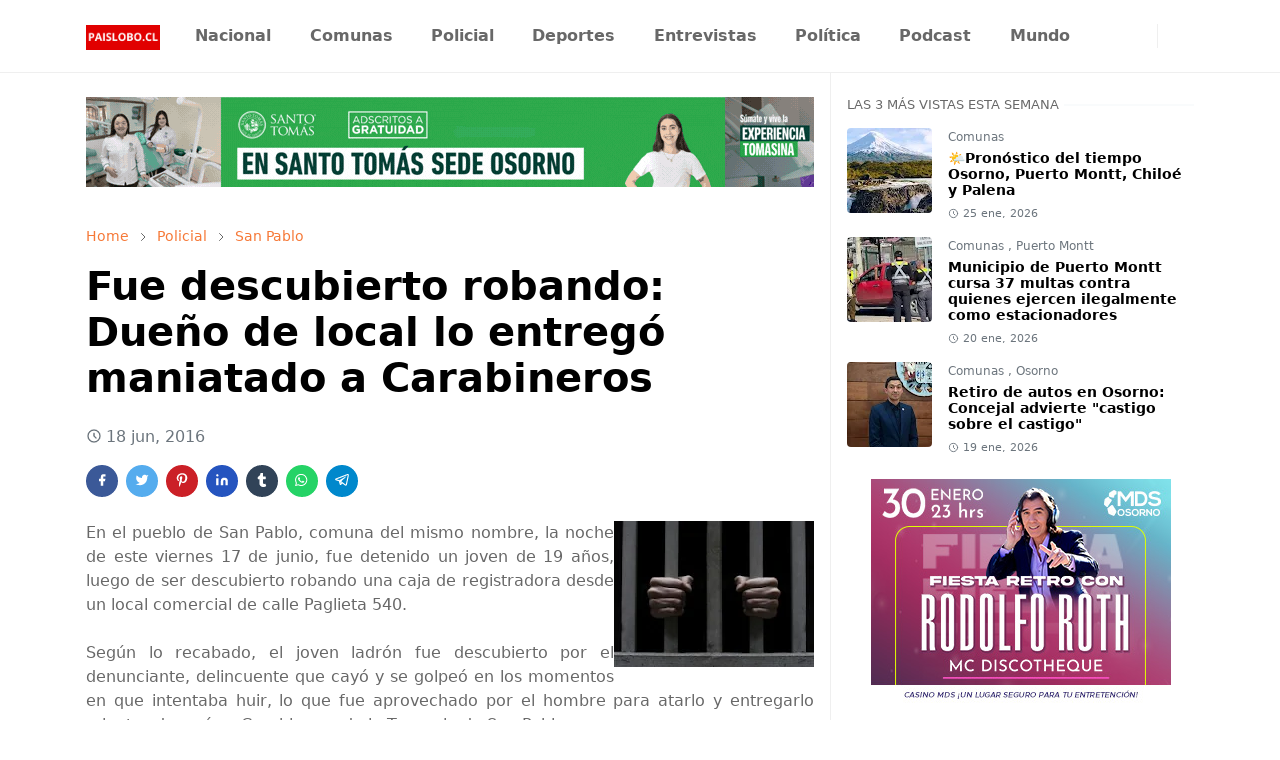

--- FILE ---
content_type: text/html; charset=UTF-8
request_url: https://www.paislobo.cl/2016/06/fue-descubierto-robando-dueno-de-local.html
body_size: 23703
content:
<!DOCTYPE html>
<html dir='ltr' lang='es-419'>
<head>
<meta content='uk1DrVtzAdIal8VXnTNh2E0bvzs0Wmjd9T_P2ilahoc' name='google-site-verification'/>
<script>/*<![CDATA[*/function rmurl(e,t){var r=new RegExp(/\?m=0|&m=0|\?m=1|&m=1/g);return r.test(e)&&(e=e.replace(r,""),t&&window.history.replaceState({},document.title,e)),e}const currentUrl=rmurl(location.toString(),!0);null!==localStorage&&"dark"==localStorage.getItem("theme")&&(document.querySelector("html").className="dark-mode");/*]]>*/</script>
<meta content='text/html; charset=UTF-8' http-equiv='Content-Type'/>
<meta content='width=device-width,initial-scale=1' name='viewport'/>
<!-- Primary Meta Tags -->
<link href='https://www.paislobo.cl/2016/06/fue-descubierto-robando-dueno-de-local.html' rel='canonical'/>
<meta content='https://www.paislobo.cl/2016/06/fue-descubierto-robando-dueno-de-local.html' property='og:url'/>
<meta content='Paislobo Prensa Team' name='author'/>
<meta content='Paislobo Prensa' name='application-name'/>
<meta content='general' name='rating'/>
<!-- Preload LCP Image -->
<link as='image' href='https://blogger.googleusercontent.com/img/b/R29vZ2xl/AVvXsEi1ji16r-QInf_Yo5771DEDnQhv4AXx6xS_Nozpib8pZ5H7JXg7Empvr66zQdNFsALx-6Hrj9WqSJWZjIQ1y455iNR5wR9E8wUEfT2wWnEKZ6pKknSfEcoVswNGszUXBsEMyYh3mLLjaSY/s200/detenido.jpg' rel='preload'/>
<!-- Favicon -->
<link href='https://www.paislobo.cl/favicon.ico' rel='icon' type='image/x-icon'/>
<!-- Theme Color -->
<meta content='#ffffff' name='theme-color'/>
<meta content='#ffffff' name='msapplication-TileColor'/>
<meta content='#ffffff' name='msapplication-navbutton-color'/>
<meta content='#ffffff' name='apple-mobile-web-app-status-bar-style'/>
<meta content='yes' name='apple-mobile-web-app-capable'/>
<!-- Title -->
<title>Fue descubierto robando: Dueño de local lo entregó maniatado a Carabineros - Paislobo Prensa</title>
<meta content='Fue descubierto robando: Dueño de local lo entregó maniatado a Carabineros - Paislobo Prensa' name='title'/>
<meta content='Fue descubierto robando: Dueño de local lo entregó maniatado a Carabineros - Paislobo Prensa' property='og:title'/>
<meta content='Fue descubierto robando: Dueño de local lo entregó maniatado a Carabineros - Paislobo Prensa' name='twitter:title'/>
<!-- Image -->
<meta content='https://blogger.googleusercontent.com/img/b/R29vZ2xl/AVvXsEi1ji16r-QInf_Yo5771DEDnQhv4AXx6xS_Nozpib8pZ5H7JXg7Empvr66zQdNFsALx-6Hrj9WqSJWZjIQ1y455iNR5wR9E8wUEfT2wWnEKZ6pKknSfEcoVswNGszUXBsEMyYh3mLLjaSY/s200/detenido.jpg' property='og:image'/>
<meta content='https://blogger.googleusercontent.com/img/b/R29vZ2xl/AVvXsEi1ji16r-QInf_Yo5771DEDnQhv4AXx6xS_Nozpib8pZ5H7JXg7Empvr66zQdNFsALx-6Hrj9WqSJWZjIQ1y455iNR5wR9E8wUEfT2wWnEKZ6pKknSfEcoVswNGszUXBsEMyYh3mLLjaSY/s200/detenido.jpg' name='twitter:image'/>
<!-- Description -->
<meta content='Noticias, Información, Reportes, Opiniones, Entrevistas, Podcast, Fotografías y Vídeo. Prensa Sur de Chile' name='description'/>
<meta content='Noticias, Información, Reportes, Opiniones, Entrevistas, Podcast, Fotografías y Vídeo. Prensa Sur de Chile' property='og:description'/>
<meta content='Noticias, Información, Reportes, Opiniones, Entrevistas, Podcast, Fotografías y Vídeo. Prensa Sur de Chile' name='twitter:description'/>
<!-- Open Graph / Facebook -->
<meta content='' property='fb:app_id'/>
<meta content='' property='article:author'/>
<meta content='website' property='og:type'/>
<meta content='es-419' property='og:locale'/>
<meta content='Paislobo Prensa' property='og:site_name'/>
<meta content='https://www.paislobo.cl/2016/06/fue-descubierto-robando-dueno-de-local.html' property='og:url'/>
<meta content='Fue descubierto robando: Dueño de local lo entregó maniatado a Carabineros' property='og:image:alt'/>
<!-- Twitter -->
<meta content='' name='twitter:site'/>
<meta content='' name='twitter:creator'/>
<meta content='summary_large_image' name='twitter:card'/>
<meta content='https://www.paislobo.cl/2016/06/fue-descubierto-robando-dueno-de-local.html' name='twitter:url'/>
<meta content='Fue descubierto robando: Dueño de local lo entregó maniatado a Carabineros' name='twitter:image:alt'/>
<!-- Feed -->
<link rel="alternate" type="application/atom+xml" title="Paislobo Prensa - Atom" href="https://www.paislobo.cl/feeds/posts/default" />
<link rel="alternate" type="application/rss+xml" title="Paislobo Prensa - RSS" href="https://www.paislobo.cl/feeds/posts/default?alt=rss" />
<link rel="service.post" type="application/atom+xml" title="Paislobo Prensa - Atom" href="https://www.blogger.com/feeds/6239640834095054060/posts/default" />

<link rel="alternate" type="application/atom+xml" title="Paislobo Prensa - Atom" href="https://www.paislobo.cl/feeds/4739763006669911201/comments/default" />
<link href='https://cdn.jsdelivr.net/npm/bootstrap@5.1.3/dist/css/bootstrap.min.css' media='print' onload='if(media!="all")media="all"' rel='stylesheet'/><noscript><link href='https://cdn.jsdelivr.net/npm/bootstrap@5.1.3/dist/css/bootstrap.min.css' rel='stylesheet'/></noscript>
<style id='page-skin-1' type='text/css'><!--
/*
-----------------------------------------------
JetTheme Blogger Template
Name		: JetTheme Core
Version		: 2.9
Designer	: jettheme
URL			: www.jettheme.com
-----------------------------------------------
*/
:root {
--bs-font-sans-serif: system-ui,-apple-system,Segoe UI,Helvetica Neue,Arial,Noto Sans,Liberation Sans,sans-serif,Apple Color Emoji,Segoe UI Emoji,Segoe UI Symbol,Noto Color Emoji;
--bs-body-bg: #ffffff;
--bs-body-color: #686868;
--jt-primary: #f67938;
--jt-heading-color: #000000;
--jt-heading-link: #000000;
--jt-heading-hover: #f67938;
--jt-link-color: #f67938;
--jt-link-hover: #f46013;
--jt-blockquote: #f67938;
--jt-btn-primary: #f67938;
--jt-btn-primary-hover: #f46013;
--jt-btn-light-hover: #000000;
--jt-border-light: #efefef;
--jt-bg-light: #f3f7f9;
--jt-archive-bg: #ffffff;
--jt-nav-color: #686868;
--jt-nav-hover: #f67938;
--jt-nav-selected: #f67938;
--jt-dropdown-bg: #ffffff;
--jt-dropdown-color: #686868;
--jt-dropdown-hover: #f67938;
--jt-dropdown-selected: #f67938;
--jt-header-bg: #ffffff;
--jt-header-color: #686868;
--jt-header-border: #efefef;
--jt-footer-bg: #212529;
--jt-footer-color: #9fa6ad;
--jt-footer-link: #9fa6ad;
--jt-footer-border: #323539;
--jt-socket-bg: #09080c;
--jt-socket-color: #9fa6ad;
}
.dark-mode {
--bs-body-bg: hsl(210, 11%, 15%);
--bs-body-color: hsl(210, 11%, 80%);
--jt-heading-color: hsl(210, 11%, 80%);
--jt-heading-link: hsl(210, 11%, 80%);
--jt-btn-light-hover: hsl(210, 11%, 85%);
--jt-border-light: hsl(210, 11%, 20%);
--jt-bg-light: hsl(210, 11%, 20%);
--jt-archive-bg: hsl(210, 11%, 17%);
--jt-nav-color: hsl(210, 11%, 70%);
--jt-dropdown-bg: hsl(210, 11%, 18%);
--jt-dropdown-color: hsl(210, 11%, 70%);
--jt-header-bg: hsl(210, 11%, 15%);
--jt-header-color: hsl(210, 11%, 80%);
--jt-header-border: hsl(210, 11%, 20%);
--jt-footer-bg: hsl(210, 11%, 15%);
--jt-footer-color: hsl(210, 11%, 80%);
--jt-footer-border: hsl(210, 11%, 20%);
--jt-socket-bg: hsl(210, 11%, 17%);
--jt-socket-color: hsl(210, 11%, 80%);
}
body {
font: normal normal 16px system-ui,-apple-system,Segoe UI,Helvetica Neue,Arial,Noto Sans,Liberation Sans,sans-serif,Apple Color Emoji,Segoe UI Emoji,Segoe UI Symbol,Noto Color Emoji;
color: var(--bs-body-color);
background-color: var(--bs-body-bg);
line-height: 1.5;
-webkit-font-smoothing: antialiased;
-moz-osx-font-smoothing: grayscale;
text-rendering: optimizeLegibility;
}
.d-block {
display:none;
}
.h1,.h2,.h3,.h4,.h5,.h6,
h1,h2,h3,h4,h5,h6 {
font: normal bold 40px var(--bs-font-sans-serif);
}
a {
transition-property: background-color, border-color, color, fill, stroke;
transition-timing-function: cubic-bezier(0.4, 0, 0.2, 1);
transition-duration: .3s;
text-decoration: none;
color: var(--jt-link-color);
}
a:hover {
color: var(--jt-link-hover);
}
.fs-7 {
font-size: 0.875rem;
}
.fs-8 {
font-size: 0.75rem;
}
.fs-9 {
font-size: 0.7rem;
}
.btn{
box-shadow: none !important
}
.btn-sm {
min-width: 32px;
min-height: 32px;
}
img,
svg,
iframe {
max-width:100%
}
img {
height:auto;
object-fit:cover;
}
label {
cursor: pointer;
}
.visually-hidden {
position: unset !important;
}
.form-control:focus {
box-shadow: none;
border-color: var(--jt-primary);
}
.form-control::placeholder {
opacity: .5;
}
.dropdown-toggle::after {
border-width: 0.25em 0.25em 0;
}
.dropdown-menu {
margin: 0;
padding: 0;
}
.px-3 {
padding-right: 1rem;
padding-left: 1rem;
}
.ratio:before{
content: none;
}
.ratio-1x1 {
padding-bottom: 100%;
}
.ratio-4x3 {
padding-bottom: 75%;
}
.ratio-16x9 {
padding-bottom: 56.25%;
}
.ratio-21x9 {
padding-bottom: 43%;
}
.object-cover {
object-fit: cover;
}
.jt-text-primary,
.hover-text-primary:hover,
input:checked ~ .check-text-primary {
color: var(--jt-primary)!important
}
.jt-btn-primary,
.jt-btn-outline-primary:hover {
color: #fff;
background-color: var(--jt-btn-primary);
border-color: var(--jt-btn-primary);
}
.jt-btn-light {
color: var(--bs-body-color);
background-color: var(--jt-bg-light);
border-color: var(--jt-bg-light);
}
.jt-btn-light:hover {
color: var(--jt-btn-light-hover);
}
.jt-btn-primary:hover,
.hover-btn-primary:hover,
input:checked + .jt-btn-outline-primary {
color: #fff !important;
background-color: var(--jt-btn-primary-hover)!important;
border-color: var(--jt-btn-primary-hover)!important
}
.jt-btn-outline-primary {
color: var(--jt-btn-primary);
border-color: var(--jt-btn-primary);
}
.jt-bg-primary {
background-color: var(--jt-primary)
}
.jt-bg-light {
background-color: var(--jt-bg-light)
}
.bg-archive {
background-color: var(--jt-archive-bg)
}
.jt-border-light {
border-color: var(--jt-border-light)!important;
}
input:checked ~ .d-block-check {
display: block !important;
}
input:checked ~ .d-none-check {
display: none !important;
}
.dropdown-menu,
.accordion-item,
.accordion-header {
background-color: var(--bs-body-bg);
color: var(--bs-body-color);
border-color: var(--jt-border-light);
}
.lazyload {
transition-property: opacity;
transition-timing-function: cubic-bezier(0.4, 0, 0.2, 1);
transition-duration: .3s;
opacity: 0;
}
.lazyload.loaded {
opacity: 1;
}
/* JetTheme Style */
pre {
background-color: var(--jt-bg-light);
margin-bottom: 1rem;
padding: 1rem;
font-size: 0.75rem;
}
blockquote {
border-left:  5px solid var(--jt-blockquote);
color: inherit;
font-size: 1.125rem;
margin-bottom: 1.5rem;
margin-top: 1.5rem;
padding-left: 1rem;
}
.header-animate.header-hidden {
transform: translateY(-100%);
box-shadow: none !important;
}
#header {
background-color: var(--jt-header-bg);
color: var(--jt-header-color);
transition-property: transform;
transition-timing-function: cubic-bezier(0.4, 0, 0.2, 1);
transition-duration: .3s;
min-height: 50px;
border-bottom: 1px solid var(--jt-header-border);
}
.header-social {
border-right: 1px solid var(--jt-header-border);
}
.jt-icon {
display: inline-block;
height: 1em;
vertical-align: -0.15em;
width: 1em;
fill:none;
stroke:currentColor;
stroke-linecap:round;
stroke-linejoin:round;
stroke-width:2;
}
.jt-icon-center {
font-family: sans-serif;
}
.icon-dark,
.dark-mode .icon-light {
display: none;
}
.dark-mode .icon-dark {
display: block;
}
#dark-toggler,
#search-toggler,
#navbar-toggler {
line-height: 1;
}
#dark-toggler {
font-size: 17px;
}
#footer {
background-color: var(--jt-footer-bg);
color: var(--jt-footer-color);
border-top: 1px solid var(--jt-footer-border);
}
#socket {
background-color: var(--jt-socket-bg);
color: var(--jt-socket-color);
}
#navbar {
z-index: 9999;
}
#navbar .menu-item {
position: relative;
}
#navbar .nav-link {
min-height: 40px;
}
#navbar .dropdown-toggle {
cursor: pointer;
align-items: center;
display: flex;
}
#navbar.d-block,
#navbar .dropdown-menu,
#navbar .nav-link,
#navbar .dropdown-toggle {
-webkit-transition: .3s;
-ms-transition: .3s;
-o-transition: .3s;
transition: .3s;
}
#navbar .navbar-nav > .menu-item > .nav-link {
font: normal bold 16px var(--bs-font-sans-serif);
line-height: 1.5;
color: var(--jt-nav-color);
}
#navbar .navbar-nav > .menu-item:hover > .nav-link,
#navbar .navbar-nav > .menu-item:hover > .dropdown-toggle {
color: var(--jt-nav-hover);
}
#navbar .navbar-nav > .menu-item > .nav-link.active,
#navbar .navbar-nav > .menu-item > .active ~ .dropdown-toggle {
color: var(--jt-nav-selected);
}
.logo-wrap {
width: 200px;
}
#search-header .dropdown-menu {
background-color:var(--jt-dropdown-bg);
color: var(--jt-dropdown-color);
border-color: var(--jt-header-border);
min-width: 300px;
right:0;
top:100%
}
.blog-admin {
display: none;
}
#pagination li + li {
margin-left: 5px;
}
.no-items {
display: none;
}
.feature-image,
.separator,
.tr-caption-container {
margin-bottom: 1rem;
}
.tr-caption-container {
width: 100%;
}
.separator a,
.tr-caption-container a {
margin: 0 !important;
padding: 0 !important;
}
.tr-caption {
font-size: 12px;
font-style: italic;
}
.widget:last-child {
margin-bottom: 0 !important;
}
#post-body .widget {
margin-top: 1.5rem;
}
.item-title {
color: var(--jt-heading-link);
}
.item-title:hover {
color: var(--jt-heading-hover);
}
#comment-editor{
width:100%
}
#primary .widget-title {
font-weight: 300;
text-transform: uppercase;
}
#footer .widget-title {
text-transform: uppercase;
}
#footer .widget-title,
#sidebar .widget-title {
font-size: 13px !important;
}
#footer .widget-title:after {
content: "";
display: block;
width: 50px;
border-bottom: 2px solid var(--jt-primary);
margin-top: 10px;
}
#primary .widget-title > span {
background-color: var(--bs-body-bg);
padding-right: 5px;
position: relative;
}
#main .widget-title:before,
#sidebar .widget-title:before {
background-color:  var(--jt-bg-light);
content: "";
height: 1px;
display: block;
position: absolute;
top: 50%;
transform: translateY(-50%);
width: 100%;
}
#main .widget-title:before {
border-right: 30px solid var(--jt-primary);
height: 5px;
}
.send-success:not(.loading) .contact-form-msg,
.send-error:not(.loading) .contact-form-msg {
display:block !important;
}
.send-success .contact-form-msg{
border-color: rgba(25,135,84,.3) !important;
}
.send-error .contact-form-msg{
border-color: rgba(255,193,7,.3) !important;
}
.send-success .contact-form-msg:before{
content: attr(data-success);
}
.send-error .contact-form-msg:before{
content: attr(data-error);
}
hr.example-ads:before {
content: "Advertisement here";
}
hr.example-ads {
background-color: var(--jt-bg-light);
border-radius: 0.25rem;
font-size: 0.875rem;
height: auto;
margin: 0;
opacity: 1;
padding: 1.5rem 0;
text-align: center;
}
body > .google-auto-placed {
margin: 0 auto 1.5rem;
max-width: 1108px;
}
.google-auto-placed > ins {
margin: 0 !important;
}
/* TYPOGRAPY */
.h1,h1{font-size:calc(1.375rem + 1.5vw)}
.h2,h2{font-size:calc(1.325rem + .9vw)}
.h3,h3{font-size:calc(1.3rem + .6vw)}
.h4,h4{font-size:calc(1.275rem + .3vw)}
.h5,h5{font-size:18px}
.h6,h6{font-size:16px}
.entry-title {
color: var(--jt-heading-color);
}
.entry-text h1,
.entry-text h2,
.entry-text h3,
.entry-text h4,
.entry-text h5,
.entry-text h6 {
color: var(--jt-heading-color);
padding-top: 1em;
margin-bottom: 1rem;
}
.entry-text li {
margin-bottom: 0.5rem;
}
/* Responsive Style */
@media (min-width: 576px) {
.ratio-sm-4x3 {
padding-bottom: 75%;
}
.ratio-sm-16x9 {
padding-bottom: 56.25%;
}
.border-sm-end {
border-right-width: 1px !important;
border-right-style: solid;
}
#post-pager .next-page {
border-left: 1px solid;
}
}
@media (min-width: 768px) {
.position-md-relative {
position: relative;
}
.border-md-end {
border-right-width: 1px !important;
border-right-style: solid;
}
}
@media (min-width: 992px) {
.d-lg-flex {
display: flex;
}
.col-lg-4 {
flex: 0 0 auto;
width: 33.33333333%;
}
.col-lg-8 {
flex: 0 0 auto;
width: 66.66666667%;
}
.border-lg-end {
border-right-width: 1px !important;
border-right-style: solid;
}
#navbar .navbar-nav > .menu-item {
display: flex;
}
#navbar .dropdown-menu {
background-color:var(--jt-dropdown-bg);
border-color: var(--jt-header-border);
margin-top: -10px;
display: block;
opacity: 0;
visibility: hidden;
pointer-events: none;
box-shadow: 5px 10px 10px -5px rgba(0, 0, 0, 0.14);
top:100%;
min-width: 150px;
}
#navbar .dropdown-menu .nav-link {
padding-right: 20px;
font-size: 15px;
color: var(--jt-dropdown-color);
}
#navbar .dropdown-menu .dropdown-toggle {
position: absolute;
right: 10px;
top: 20px;
}
#navbar .dropdown-menu .dropdown-menu {
left: 100%;
top: -1px;
}
#navbar .dropdown-menu .menu-item:hover > .nav-link,
#navbar .dropdown-menu .menu-item:hover > .dropdown-toggle {
color:  var(--jt-dropdown-hover);
}
#navbar .dropdown-menu .menu-item > .nav-link.active,
#navbar .dropdown-menu .menu-item > .active ~ .dropdown-toggle {
color:  var(--jt-dropdown-selected);
}
#navbar .menu-item:hover > .dropdown-menu {
opacity: 1;
visibility: visible;
pointer-events: unset;
margin: 0;
}
#navbar .navbar-nav > .menu-item > .nav-link {
padding: 1.5rem 1.2rem;
white-space:nowrap;
}
#navbar .navbar-nav > .menu-item > .dropdown-toggle {
bottom: 0;
pointer-events: none;
position: absolute;
right: 5px;
top: 3px;
}
#sidebar {
border-left: 1px solid var(--jt-border-light);
}
#footer-widget .widget {
margin-bottom: 0 !important;
}
}
@media (min-width: 1200px){
.container {
max-width: 1140px;
}
.h1,h1{font-size:40px}
.h2,h2{font-size:26px}
.h3,h3{font-size:22px}
.h4,h4{font-size:20px}
}
@media (min-width: 1400px) {
.container {
max-width: 1320px;
}
}
@media (max-width: 991.98px) {
input:checked ~ .dropdown-menu {
display: block;
}
input:checked + .dropdown-toggle {
color: var(--jt-dropdown-selected);
}
.logo-wrap {
width: 150px;
}
#search-header .dropdown-menu{
width: 100%;
}
#navbar {
background-color: var(--jt-header-bg);
padding-top: 70px;
padding-bottom: 30px;
position: fixed;
left: 0;
right: 0;
top: 0;
bottom: 0;
width: auto;
}
#navbar.d-block {
opacity: 0;
transform: translateX(-20%);
}
#navbar.show {
transform: translateX(0);
opacity: 1;
}
#navbar .navbar-nav {
max-height: 100%;
overflow-y: auto;
}
#navbar-toggle:checked ~ #header-main #navbar {
display:block;
}
#navbar .nav-link {
border-bottom: 1px solid var(--jt-header-border);
font-size: 16px !important;
color: var(--jt-dropdown-color);
}
#navbar .menu-item:hover > .nav-link {
color: var(--jt-dropdown-hover);
}
#navbar .active > .nav-link {
color: var(--jt-dropdown-selected);
}
#navbar .dropdown-toggle {
border-left: 1px solid var(--jt-header-border);
height: 2.5rem;
padding: 0 1rem;
position: absolute;
right: 0;
top: 0;
}
#navbar .dropdown-menu {
background-color: var(--jt-dropdown-bg);
border: none;
padding-left: 10px;
}
#sidebar {
border-top: 1px solid var(--jt-border-light);
}
}
@media (max-width: 575.98px) {
.feature-posts .item-thumbnail {
margin-bottom: -150px;
}
.feature-posts .item-thumbnail a {
border-radius: 0 !important;
box-shadow: none !important;
padding-bottom: 75%;
}
.feature-posts .item-content {
background-color: var(--bs-body-bg);
border: 5px solid;
border-radius: 0.25rem;
}
#post-pager .prev-page + .next-page {
border-top: 1px solid;
}
.full-width,
.px-3 .google-auto-placed {
margin-left: -1rem;
margin-right: -1rem;
width: auto !important;
}
#footer-widget .widget {
padding-left: 3rem;
padding-right: 3rem;
}
}
/*Your custom CSS is here*/

--></style>
<!-- Your Style and Script before </head> is here -->
</head><body class="d-block is-single"><textarea disabled readonly id="element-h" style="display:none"><style>/*<link href='https://www.blogger.com/dyn-css/authorization.css?targetBlogID=6239640834095054060&amp;zx=9bd04f99-000f-4c08-a414-e5b2ceda9111' media='none' onload='if(media!=&#39;all&#39;)media=&#39;all&#39;' rel='stylesheet'/><noscript><link href='https://www.blogger.com/dyn-css/authorization.css?targetBlogID=6239640834095054060&amp;zx=9bd04f99-000f-4c08-a414-e5b2ceda9111' rel='stylesheet'/></noscript>
<meta name='google-adsense-platform-account' content='ca-host-pub-1556223355139109'/>
<meta name='google-adsense-platform-domain' content='blogspot.com'/>

<!-- data-ad-client=ca-pub-4597909629713064 -->

</head><body>*/</style></textarea>
<header class='header-animate sticky-top navbar py-0 navbar-expand-lg' content='itemid' id='header' itemid='#header' itemscope='itemscope' itemtype='https://schema.org/WPHeader'>
<input class='d-none' id='navbar-toggle' type='checkbox'/>
<div class='container position-relative px-3 flex-nowrap section' id='header-main'><div class='widget HTML logo-wrap position-relative' data-version='2' id='HTML10'>
<a class='d-block navbar-brand' href='https://www.paislobo.cl/'>
<img alt='Paislobo Prensa' height='55' loading='lazy' src='https://blogger.googleusercontent.com/img/b/R29vZ2xl/AVvXsEgyzECFoGc3odjJZ5bkfZhmX9zhfR1QibulGZZE90jDC-TZe5oTzEWy_z05J5vO5AEYD2PzodtR-9yHhuscHkdLj3Qt1hWlfru1ADV23uU_GtcCbNkWTQgasIm4bJK-Cyyq2A256KD37o3tMCTeKxdtIZnV7zFI1aUbdG0tDwKQMIUowF5-TDcMLjFgP8o/s1600/PAISLOBO.CL%20%281%29.png' width='175'/>
</a>
</div><div class='widget LinkList d-flex align-self-stretch align-items-center order-lg-1 ms-auto' data-version='2' id='LinkList10'>
<div class='header-social d-flex pe-1'><a aria-label='facebook' class='px-2 text-reset jt-icon-center i-facebook' href='https://www.facebook.com/paislobo' rel='noopener' target='_blank'><svg aria-hidden='true' class='jt-icon'><use xlink:href='#i-facebook'></use></svg></a><a aria-label='instagram' class='px-2 text-reset jt-icon-center i-instagram' href='https://instagram.com/paislobo.cl' rel='noopener' target='_blank'><svg aria-hidden='true' class='jt-icon'><use xlink:href='#i-instagram'></use></svg></a><a aria-label='twitter' class='px-2 text-reset jt-icon-center i-twitter' href='https://twitter.com/paislobo' rel='noopener' target='_blank'><svg aria-hidden='true' class='jt-icon'><use xlink:href='#i-twitter'></use></svg></a><a aria-label='youtube' class='px-2 text-reset jt-icon-center i-youtube' href='https://www.youtube.com/user/paislobo' rel='noopener' target='_blank'><svg aria-hidden='true' class='jt-icon'><use xlink:href='#i-youtube'></use></svg></a></div>
<div class='d-flex align-self-stretch align-items-center ps-1' id='dark-header'>
<label aria-label='Toggle Dark Mode' class='p-2 jt-icon-center' id='dark-toggler'><svg aria-hidden='true' class='jt-icon'><use class='icon-light' xlink:href='#i-moon'></use><use class='icon-dark' xlink:href='#i-sun'></use></svg></label>
</div>
<div class='d-flex align-self-stretch align-items-center position-md-relative' id='search-header'>
<input class='d-none' id='search-toggle' type='checkbox'/>
<label aria-label='Toggle search' class='p-2 check-text-primary hover-text-primary jt-icon-center' for='search-toggle' id='search-toggler'><svg aria-hidden='true' class='fs-5 jt-icon'><use xlink:href='#i-search'></use></svg></label>
<div class='dropdown-menu p-1 shadow-sm d-block-check'>
<form action='https://www.paislobo.cl/search' class='input-group' method='GET' target='_top'>
<input class='form-control fs-7 border-0 rounded-0 bg-transparent text-reset' id='search-input' name='q' placeholder='Enter your search' required='required' type='text' value=''/>
<input name='max-results' type='hidden' value='10'/>
<button class='btn btn-sm fw-bold py-2 px-4 rounded-pill border-0 jt-btn-primary m-0' type='submit'>Search</button>
</form>
</div>
</div>
<div class='d-flex align-self-stretch align-items-center d-lg-none'>
<label aria-label='Toggle navigation' class='p-1 jt-icon-center hover-text-primary' for='navbar-toggle' id='navbar-toggler'><svg aria-hidden='true' class='fs-3 jt-icon'><use xlink:href='#i-menu'></use></svg></label>
</div>
</div><div class='widget LinkList collapse navbar-collapse' data-version='2' id='navbar'>
<label class='d-flex position-absolute fs-1 d-lg-none mt-4 me-4 top-0 end-0' for='navbar-toggle'><svg aria-hidden='true' class='jt-icon'><use xlink:href='#i-close'></use></svg></label>
<ul class='navbar-nav px-4 p-lg-0 container' itemscope='itemscope' itemtype='http://schema.org/SiteNavigationElement' role='menu'>
<li class="menu-item"><a class='nav-link' href='https://www.paislobo.cl/search/label/Nacional' itemprop='url' role='menuitem'>
<span itemprop='name'>Nacional</span></a>
</li><li class="menu-item"><a class='nav-link' href='https://www.paislobo.cl/search/label/Comunas' itemprop='url' role='menuitem'>
<span itemprop='name'>Comunas</span></a>
</li><li class="menu-item"><a class='nav-link' href='https://www.paislobo.cl/search/label/Policial' itemprop='url' role='menuitem'>
<span itemprop='name'>Policial</span></a>
</li><li class="menu-item"><a class='nav-link' href='https://www.paislobo.cl/search/label/Deportes' itemprop='url' role='menuitem'>
<span itemprop='name'>Deportes</span></a>
</li><li class="menu-item"><a class='nav-link' href='https://www.paislobo.cl/search/label/Entrevistas' itemprop='url' role='menuitem'>
<span itemprop='name'>Entrevistas</span></a>
</li><li class="menu-item"><a class='nav-link' href='https://www.paislobo.cl/search/label/Pol%C3%ADtica' itemprop='url' role='menuitem'>
<span itemprop='name'>Política</span></a>
</li><li class="menu-item"><a class='nav-link' href='https://www.paislobo.cl/search/label/Podcast' itemprop='url' role='menuitem'>
<span itemprop='name'>Podcast</span></a>
</li><li class="menu-item"><a class='nav-link' href='https://www.paislobo.cl/search/label/Mundo' itemprop='url' role='menuitem'>
<span itemprop='name'>Mundo</span></a></li></ul>
</div></div>
</header>
<!--Main Content-->
<div id='primary'>
<div class='container px-0'>
<div class='d-lg-flex' id='main-content'>
<div class='col-lg-8 px-3' id='main'>
<div class='pt-4 section' id='before-post'><div class='widget HTML position-relative mb-4' data-version='2' id='HTML12'>
<div class='widget-content text-break'><div class="header-banner-container">
    <a href="https://cutt.ly/zr0k56UX" title="UST Osorno" rel="noopener">
        <img src="https://blogger.googleusercontent.com/img/b/R29vZ2xl/AVvXsEjbOHsholqLBYhNTsLf55knSum0bT4BRwWiYHLNuxI-QHd5uOIW0T51tcy1Xb9s7By6oR1T52rVty8GXCBjhwMROy-OWa46vF8fpsOazcm_ILRLOufroZ9faesIja0aIphaswxQjBOQrnZkCVmoKAI_rh0BjUnwE9d4oxbhrDmsopcESaciB0mQbT8R5vg/s1600/Matricula_UST.gif" 
             alt="UST Osorno" 
             fetchpriority="high"
             decoding="sync"
             width="728" 
             height="90" />
    </a>
</div>

<style>
.header-banner-container {
    text-align: center;
    margin: 0 auto 15px auto; /* Centrado con margen inferior */
    width: 100%;
    overflow: hidden;
}
.header-banner-container img {
    max-width: 100%;
    height: auto; /* Mantiene la proporción en móviles */
    display: inline-block;
    vertical-align: middle;
}

/* Optimización para pantallas pequeñas (móviles) */
@media (max-width: 768px) {
    .header-banner-container {
        margin-bottom: 10px;
    }
}
</style></div>
</div></div>
<div class='pt-4 pb-5 section' id='blog-post'><div class='widget Blog' data-version='2' id='Blog1'>
<div itemscope='itemscope' itemtype='https://schema.org/BreadcrumbList' style='--bs-breadcrumb-divider: url("data:image/svg+xml,%3Csvg xmlns=&#39;http://www.w3.org/2000/svg&#39; height=&#39;8&#39; width=&#39;8&#39; fill=&#39;none&#39; viewbox=&#39;0 0 24 24&#39; stroke=&#39;%23686868&#39;%3E%3Cpath stroke-linecap=&#39;round&#39; stroke-linejoin=&#39;round&#39; stroke-width=&#39;1&#39; d=&#39;M 0.5,0.5 4,4 0.5,7.5&#39;/%3E%3C/svg%3E");'>
<ol class='breadcrumb d-block text-nowrap fs-7 overflow-hidden text-truncate'>
<li class='breadcrumb-item d-inline-block' itemprop='itemListElement' itemscope='itemscope' itemtype='https://schema.org/ListItem'>
<a href='https://www.paislobo.cl/' itemprop='item' rel='tag' title='Home'><span itemprop='name'>Home</span></a>
<meta content='1' itemprop='position'/>
</li>
<li class='breadcrumb-item d-inline-block' itemprop='itemListElement' itemscope='itemscope' itemtype='https://schema.org/ListItem'>
<a href='https://www.paislobo.cl/search/label/Policial?max-results=10' itemprop='item' rel='tag' title='Policial'><span itemprop='name'>Policial</span></a>
<meta content='2' itemprop='position'/>
</li>
<li class='breadcrumb-item d-inline-block' itemprop='itemListElement' itemscope='itemscope' itemtype='https://schema.org/ListItem'>
<a href='https://www.paislobo.cl/search/label/San%20Pablo?max-results=10' itemprop='item' rel='tag' title='San Pablo'><span itemprop='name'>San Pablo</span></a>
<meta content='3' itemprop='position'/>
</li>
</ol>
</div>
<article class='mb-5' id='single-content'>
<script type='application/ld+json'>
{
  "@context": "http://schema.org/",
  "@type": "NewsArticle",
  "mainEntityOfPage": {
    "@type": "WebPage",
    "@id": "https://www.paislobo.cl/2016/06/fue-descubierto-robando-dueno-de-local.html"
  },
  "headline": "Fue descubierto robando: Dueño de local lo entregó maniatado a Carabineros",
  "author": {
    "@type": "Person",
    "name": "Paislobo Prensa",
    "url": "<!--Can't find substitution for tag [post.author.profileUrl]-->"
  },
  "publisher": {
    "@type": "Organization",
    "name": "Paislobo Prensa",
    "logo": {
      "@type": "ImageObject",
      "url": "https://blogger.googleusercontent.com/img/b/R29vZ2xl/AVvXsEgNFNyJKBMWeVRnx_m8Zs2f4gqAsbiVmNPurZa2J5WXBdflp2nT6fbzXDlf_1A2HiBLYZL0F4qNlRyWUcBpgAzbjD9mwdOySCQzQuCd1r3d6ZRxMUsUDbuPyN2v3sYJufT3teL9TtgDHvBQI1_6vlt7ynOxYtOCZaj2SGqDvBfnsqvWBKepcEhqPqnT/s1600/pl.jpg"
    }
  },
  "description": "Noticias, Información, Reportes, Opiniones, Entrevistas, Podcast, Fotografías y Vídeo. Prensa Sur de Chile",
  "image": {
        "@type": "ImageObject",
        "url": "https://blogger.googleusercontent.com/img/b/R29vZ2xl/AVvXsEi1ji16r-QInf_Yo5771DEDnQhv4AXx6xS_Nozpib8pZ5H7JXg7Empvr66zQdNFsALx-6Hrj9WqSJWZjIQ1y455iNR5wR9E8wUEfT2wWnEKZ6pKknSfEcoVswNGszUXBsEMyYh3mLLjaSY/s200/detenido.jpg",
        "width": 1200, 
        "height": 675
  },
  "datePublished": "2016-06-18T09:14:00-04:00",
  "dateModified": "2016-06-18T15:14:43-04:00"
}
</script>
<header class='entry-header mb-3'>
<h1 class='entry-title mb-4'>Fue descubierto robando: Dueño de local lo entregó maniatado a Carabineros</h1>
<div class='entry-meta mb-3 text-secondary d-flex flex-wrap fw-light'>
<div class='me-3'><svg aria-hidden='true' class='me-1 jt-icon'><use xlink:href='#i-clock'></use></svg><span class='date-format' data-date='2016-06-18T09:14:00-04:00'>18 jun, 2016</span></div>
</div>
</header>
<div class='social-share mb-3'>
<div class='d-flex fs-5'>
<a class='me-2 mb-2 btn btn-sm jt-icon-center text-white rounded-pill' href='https://www.facebook.com/sharer.php?u=https://www.paislobo.cl/2016/06/fue-descubierto-robando-dueno-de-local.html' rel='nofollow noopener noreferrer' style='background-color:#3b5998' target='_blank' title='Facebook Share'><svg aria-hidden='true' class='jt-icon'><use xlink:href='#i-facebook'></use></svg></a>
<a class='me-2 mb-2 btn btn-sm jt-icon-center text-white rounded-pill' href='https://twitter.com/intent/tweet?url=https://www.paislobo.cl/2016/06/fue-descubierto-robando-dueno-de-local.html' rel='nofollow noopener noreferrer' style='background-color:#55acee' target='_blank' title='Tweet This'><svg aria-hidden='true' class='jt-icon'><use xlink:href='#i-twitter'></use></svg></a>
<a class='me-2 mb-2 btn btn-sm jt-icon-center text-white rounded-pill' href='https://pinterest.com/pin/create/button/?url=https://www.paislobo.cl/2016/06/fue-descubierto-robando-dueno-de-local.html&media=https://blogger.googleusercontent.com/img/b/R29vZ2xl/AVvXsEi1ji16r-QInf_Yo5771DEDnQhv4AXx6xS_Nozpib8pZ5H7JXg7Empvr66zQdNFsALx-6Hrj9WqSJWZjIQ1y455iNR5wR9E8wUEfT2wWnEKZ6pKknSfEcoVswNGszUXBsEMyYh3mLLjaSY/s200/detenido.jpg' rel='nofollow noopener noreferrer' style='background-color:#cb2027' target='_blank' title='Pin It'><svg aria-hidden='true' class='jt-icon'><use xlink:href='#i-pinterest'></use></svg></a>
<a class='me-2 mb-2 btn btn-sm jt-icon-center text-white rounded-pill' href='https://www.linkedin.com/sharing/share-offsite/?url=https://www.paislobo.cl/2016/06/fue-descubierto-robando-dueno-de-local.html' rel='nofollow noopener noreferrer' style='background-color:#2554bf' target='_blank' title='Linkedin Share'><svg aria-hidden='true' class='jt-icon'><use xlink:href='#i-linkedin'></use></svg></a>
<a class='me-2 mb-2 btn btn-sm jt-icon-center text-white rounded-pill' href='https://www.tumblr.com/share/link?url=https://www.paislobo.cl/2016/06/fue-descubierto-robando-dueno-de-local.html' rel='nofollow noopener noreferrer' style='background-color:#314358' target='_blank' title='Tumblr Share'><svg aria-hidden='true' class='jt-icon'><use xlink:href='#i-tumblr'></use></svg></a>
<a class='me-2 mb-2 btn btn-sm jt-icon-center text-white rounded-pill' href='https://wa.me/?text=https://www.paislobo.cl/2016/06/fue-descubierto-robando-dueno-de-local.html' rel='nofollow noopener noreferrer' style='background-color:#25d366' target='_blank' title='Share to whatsapp'><svg aria-hidden='true' class='jt-icon'><use xlink:href='#i-whatsapp'></use></svg></a>
<a class='me-2 mb-2 btn btn-sm jt-icon-center text-white rounded-pill' href='https://t.me/share/url?url=https://www.paislobo.cl/2016/06/fue-descubierto-robando-dueno-de-local.html' rel='nofollow noopener noreferrer' style='background-color:#0088cc' target='_blank' title='Share to telegram'><svg aria-hidden='true' class='jt-icon'><use xlink:href='#i-telegram'></use></svg></a>
</div>
</div>
<div class='entry-text text-break mb-5' id='post-body'>
<div class="separator" style="clear: both; text-align: center;">
<a href="https://blogger.googleusercontent.com/img/b/R29vZ2xl/AVvXsEi1ji16r-QInf_Yo5771DEDnQhv4AXx6xS_Nozpib8pZ5H7JXg7Empvr66zQdNFsALx-6Hrj9WqSJWZjIQ1y455iNR5wR9E8wUEfT2wWnEKZ6pKknSfEcoVswNGszUXBsEMyYh3mLLjaSY/s1600/detenido.jpg" imageanchor="1" style="clear: right; float: right; margin-bottom: 1em; margin-left: 1em;"><img border="0" loading="lazy" src="https://blogger.googleusercontent.com/img/b/R29vZ2xl/AVvXsEi1ji16r-QInf_Yo5771DEDnQhv4AXx6xS_Nozpib8pZ5H7JXg7Empvr66zQdNFsALx-6Hrj9WqSJWZjIQ1y455iNR5wR9E8wUEfT2wWnEKZ6pKknSfEcoVswNGszUXBsEMyYh3mLLjaSY/s200-rw/detenido.jpg" /></a></div>
<div style="text-align: justify;">
En el pueblo de San Pablo, comuna del mismo nombre, la noche de este viernes 17 de junio, fue detenido un joven de 19 años, luego de ser descubierto robando una caja de registradora desde un local comercial de calle Paglieta 540.
<br />
<a name="more"></a><br />
Según lo recabado, el joven ladrón fue descubierto por el denunciante, delincuente que cayó y se golpeó en los momentos en que intentaba huir, lo que fue aprovechado por el hombre para atarlo y entregarlo minutos después a Carabineros de la Tenencia de San Pablo.

<br />
<br />
Informado de los hechos, el fiscal de turno dispuso la presentación del detenido al control de la detención en el Juzgado de Garantía de Osorno.
<br />
<br /></div>
</div>
<div class='entry-tag'>
</div>
</article>
<div class='position-fixed start-0 top-50 blog-admin pid-775448278'>
<a class='d-block btn btn-sm jt-btn-light rounded-0' href='https://www.blogger.com/blog/posts/6239640834095054060' rel='nofollow noopener noreferrer' target='_blank' title='Dashboard'><svg aria-hidden='true' class='jt-icon'><use xlink:href='#i-menu'></use></svg></a><a class='d-block btn btn-sm jt-btn-light rounded-0' href='https://www.blogger.com/blog/post/edit/6239640834095054060/4739763006669911201' rel='nofollow noopener noreferrer' target='_blank' title='Edit post'><svg aria-hidden='true' class='jt-icon'><use xlink:href='#i-edit'></use></svg></a>
</div>
<div class='d-sm-flex border-top border-bottom jt-border-light mb-5' id='post-pager'>
<a class='d-block prev-page col-sm-6 py-3 pe-sm-3 border-sm-bottom jt-border-light text-reset text-center text-sm-start' href='https://www.paislobo.cl/2016/06/matrimonio-y-su-pequena-hija.html'>
<span class='d-block pe-2 fs-7 fw-light'><svg aria-hidden='true' class='jt-icon'><use xlink:href='#i-arrow-l'></use></svg>Siguiente</span>
</a>
<a class='d-block next-page col-sm-6 py-3 ps-sm-3 jt-border-light text-center text-sm-end text-reset ms-auto' href='https://www.paislobo.cl/2016/06/este-20-de-junio-comienza-funcionar.html'>
<span class='d-block ps-2 fs-7 fw-light'>Anterior<svg aria-hidden='true' class='jt-icon'><use xlink:href='#i-arrow-r'></use></svg></span>
</a>
</div>
<div class='custom-posts visually-hidden related-posts' data-func='related_temp' data-items='10' data-no-item='https://www.paislobo.cl/2016/06/fue-descubierto-robando-dueno-de-local.html' data-shuffle='4' data-title='Otras informaciones'>Policial,San Pablo</div>
</div></div>
<div class='d-none section' id='ads-post'>
<div class='widget HTML position-relative mb-4' data-version='2' id='HTML15'>
<div class='widget-content text-break'><div data-title="Otras informaciones" class="custom-posts related-inline visually-hidden" data-shuffle="3" data-items="10" data-func="related_inline_temp"></div></div>
</div></div>
</div>
<div class='col-lg-4 px-3 pb-5 separator-main position-relative ms-auto' content='itemid' id='sidebar' itemid='#sidebar' itemscope='itemscope' itemtype='https://schema.org/WPSideBar'>
<div class='pt-4 section' id='sidebar-static'><div class='widget PopularPosts position-relative mb-4' data-version='2' id='PopularPosts1'>
<h2 class='widget-title position-relative fs-6 mb-3'><span>Las 3 más vistas esta semana</span></h2>
<div class='widget-content popular-posts'>
<div class='item-post d-flex mb-3'>
<div class='item-thumbnail me-3' style='width:85px'>
<a class='rounded jt-bg-light overflow-hidden d-block ratio ratio-1x1' href='https://www.paislobo.cl/2021/05/pronostico-tiempo-osorno-puertomontt-chiloe.html'>
<img alt='🌤Pronóstico del tiempo Osorno, Puerto Montt, Chiloé y Palena' class='lazyload' data-src='https://blogger.googleusercontent.com/img/b/R29vZ2xl/AVvXsEiYKKnqxpiuAaZdA1Oi0ISHsbL5rjn1N4OXERbr9Po6MKJmZKohkGhLRChoKSdpYAVXMwhvUgnJCwpO3-faFC8epWcZTJv1v2QTjeIEHIQwDo8R6Hm8JqhCGfUMv8fGr8-TfGBCEcExT8Di6VGdN7mEi9BtN3di78Q1tO62kbBRlvQUqH87imnNPITR/s16000/osorno.jpg' loading='lazy' src='[data-uri]'/>
</a>
</div>
<div class='item-content col overflow-hidden'>
<div class='item-tag mb-1 fw-light fs-8 text-secondary text-nowrap text-truncate'>
<a class='text-reset hover-text-primary' href='https://www.paislobo.cl/search/label/Comunas?max-results=10' rel='tag'>
Comunas
</a>
</div>
<h3 class='item-title fs-7 mb-2'><a class='text-reset' href='https://www.paislobo.cl/2021/05/pronostico-tiempo-osorno-puertomontt-chiloe.html'>🌤Pronóstico del tiempo Osorno, Puerto Montt, Chiloé y Palena</a></h3>
<div class='item-meta text-secondary d-flex flex-wrap fs-8'>
<small class='me-2'><svg aria-hidden='true' class='me-1 jt-icon'><use xlink:href='#i-clock'></use></svg><span class='date-format' data-date='2026-01-25T09:51:00-03:00'>25 ene, 2026</span></small>
</div>
</div>
</div>
<div class='item-post d-flex mb-3'>
<div class='item-thumbnail me-3' style='width:85px'>
<a class='rounded jt-bg-light overflow-hidden d-block ratio ratio-1x1' href='https://www.paislobo.cl/2026/01/municipio-de-puerto-montt-cursa-37-multas-contra-quienes-ejercen-ilegalmente-como-estacionadores.html'>
<img alt='Municipio de Puerto Montt cursa 37 multas contra quienes ejercen ilegalmente como estacionadores ' class='lazyload' data-src='https://blogger.googleusercontent.com/img/b/R29vZ2xl/AVvXsEivffkvYCRSEidaZAFDN0gVEt8W_SB_kTkGlVnVVg8GAL0aLgBXvl3_GgD189KrIZv9_eEigLIrk7oweXtScrGGnSu9sIyH_8tmW_J6e681hPLQR8sxAPWXuGzycpBLKh9kuDw8QpjXJw0_OIyo3ZP5NUnAV4nGgplHX3QeYW1TpZoynNxNIrc8m1wPpkM/w640-h361/3.jpg' loading='lazy' src='[data-uri]'/>
</a>
</div>
<div class='item-content col overflow-hidden'>
<div class='item-tag mb-1 fw-light fs-8 text-secondary text-nowrap text-truncate'>
<a class='text-reset hover-text-primary' href='https://www.paislobo.cl/search/label/Comunas?max-results=10' rel='tag'>
Comunas
</a>
,
<a class='text-reset hover-text-primary' href='https://www.paislobo.cl/search/label/Puerto%20Montt?max-results=10' rel='tag'>
Puerto Montt
</a>
</div>
<h3 class='item-title fs-7 mb-2'><a class='text-reset' href='https://www.paislobo.cl/2026/01/municipio-de-puerto-montt-cursa-37-multas-contra-quienes-ejercen-ilegalmente-como-estacionadores.html'>Municipio de Puerto Montt cursa 37 multas contra quienes ejercen ilegalmente como estacionadores </a></h3>
<div class='item-meta text-secondary d-flex flex-wrap fs-8'>
<small class='me-2'><svg aria-hidden='true' class='me-1 jt-icon'><use xlink:href='#i-clock'></use></svg><span class='date-format' data-date='2026-01-20T09:57:00-03:00'>20 ene, 2026</span></small>
</div>
</div>
</div>
<div class='item-post d-flex mb-3'>
<div class='item-thumbnail me-3' style='width:85px'>
<a class='rounded jt-bg-light overflow-hidden d-block ratio ratio-1x1' href='https://www.paislobo.cl/2026/01/retiro-de-autos-en-osorno-concejal.html'>
<img alt='Retiro de autos en Osorno: Concejal advierte "castigo sobre el castigo"' class='lazyload' data-src='https://blogger.googleusercontent.com/img/b/R29vZ2xl/AVvXsEjifVXwks5RuKgPI3IdyvfUhPAaGvgsTWKPhEjeVFoAjLUqtiVKVbEtjQCXYNVqDHYfDggXEy63B6h_gNnZranFe_6zGAvOAqMPAd-T9tZ9GGf9dqeiSMwQGBqGn2pmflxSUmcxR-IiELYCnrlbTcMlE3J34Gx3qJ0PnvIADQqogbQeeMpgGD1-JSrbPUs/s16000/6.jpg' loading='lazy' src='[data-uri]'/>
</a>
</div>
<div class='item-content col overflow-hidden'>
<div class='item-tag mb-1 fw-light fs-8 text-secondary text-nowrap text-truncate'>
<a class='text-reset hover-text-primary' href='https://www.paislobo.cl/search/label/Comunas?max-results=10' rel='tag'>
Comunas
</a>
,
<a class='text-reset hover-text-primary' href='https://www.paislobo.cl/search/label/Osorno?max-results=10' rel='tag'>
Osorno
</a>
</div>
<h3 class='item-title fs-7 mb-2'><a class='text-reset' href='https://www.paislobo.cl/2026/01/retiro-de-autos-en-osorno-concejal.html'>Retiro de autos en Osorno: Concejal advierte "castigo sobre el castigo"</a></h3>
<div class='item-meta text-secondary d-flex flex-wrap fs-8'>
<small class='me-2'><svg aria-hidden='true' class='me-1 jt-icon'><use xlink:href='#i-clock'></use></svg><span class='date-format' data-date='2026-01-19T07:37:00-03:00'>19 ene, 2026</span></small>
</div>
</div>
</div>
</div>
</div>
<div class='widget HTML position-relative mb-4' data-version='2' id='HTML3'>
<div class='widget-content text-break'><style>
  #banner-dinamico-container {
    transition: opacity 0.4s ease-in-out;
    opacity: 1;
    overflow: hidden;
    width: 300px; 
    height: 225px; 
    margin: 0 auto;
    background-color: #f0f0f0;
    display: flex;
    justify-content: center;
    align-items: center;
  }
  
  #banner-dinamico-container a {
    display: block;
    line-height: 0;
  }
  
  #banner-dinamico-container img {
    max-width: 100%;
    height: 100%;
    object-fit: cover;
    display: block;
    border: 0;
  }
</style>

<div id="banner-dinamico-container">
  </div>

<script>
(function() {
  
  // --- CONFIGURACIÓN ---
  const TIEMPO_ROTACION = 4000;

  // Banner por defecto
  const bannerDefault = {
    nombre: "Promoción General",
    imagen: "https://www.mdscasinos.com/dist/img/personaje_osorno.png",
    link: "https://www.mdscasinos.com/oso/casino"
  };

  const campanas = [
{
      nombre: "Che_copete",
      imagen: "https://blogger.googleusercontent.com/img/b/R29vZ2xl/AVvXsEj2oGEs8uld1ZgcPD4aRDAkGX-RgxvHr4HvLbjx-OzVmshA0L48yYOp78tpDxTHFSpVS1ARHi9P1sj5pSi9JP9qmywIUZIqMHOUBpZJkQd3_QN2rbzT7rCeueka71aQb4yr8E9_v4o5T_h7GWRXp_3U3EHWOVg6c3c0XJSmfi0zfEnBmo7rjO5-uFQFHDo/s1600/Che_Copete.jpg",
link: "https://www.mdscasinos.com/oso/",
      fechaFin: "2026-01-24" 
    },
    {
      nombre: "Rodolfo_Roth",
      imagen: "https://blogger.googleusercontent.com/img/b/R29vZ2xl/AVvXsEhXcspvYm_B3ZUwCgfSfbrNwuvkBBMNAp9ToxWMIPsT6VGYu7gyuvLdN_XhBm9MTIo2O1_H6SU4RPOP7XwtDwuVsXpLRu49DztFyg5t0_Q_84oQX3JTOWtMEgKBVPBARMG2WdbRDpL-7s8OjrGekccW4sH9Et8z8jL-Up2Lt5MByepOtFhCaCpTK-mkaHo/s1600/Rodolfo_Roth.jpg", 
      link: "https://www.mdscasinos.com/oso/evento/1121-FIESTA-RETRO-RODOLFO-ROTH",
      fechaFin: "2026-01-30" 
    },
    {
      nombre: "Sorteo",
      imagen: "https://blogger.googleusercontent.com/img/b/R29vZ2xl/AVvXsEgtpVTmw3vRwj24goBVvi8IE7nCqtkWxtaRZHJgyWCXyIxGvCoKFaS8ZsSiVdvWW2tiv5qBSvgfN1l2OaNkP_gHwQZPghl4IfLptlqUVIdsvl92Bl7IdthSXlrUZyej55RykmgqxnUXtraKN4-Gk78G1on40c0l3mgcKH2E8L7rVz0uG7_fcPOEmgBKgik/s1600/Sorteo.jpg", 
      link: "https://www.mdscasinos.com/oso/evento/1116-SORTEO-12-MILLONES",
      fechaFin: "2026-01-31" 
    }   
      ];

  function iniciarBanners() {
    const container = document.getElementById("banner-dinamico-container");
    if (!container) return;

    const hoy = new Date();
    // Normalizamos 'hoy' a medianoche para comparaciones precisas
    const hoyTimestamp = hoy.setHours(0, 0, 0, 0);

    // Filtrar campañas activas
    const bannersActivos = campanas.filter(campana => {
      // Reemplazamos guiones por slashes para mejor compatibilidad en navegadores viejos/Safari
      const fechaFinCampana = new Date(campana.fechaFin.replace(/-/g, '\/') + " 23:59:59");
      return hoyTimestamp <= fechaFinCampana.getTime();
    });

    const mostrarBanner = (banner) => {
      container.innerHTML = `
        <a href="${banner.link}" target="_blank" title="${banner.nombre}">
          <img src="${banner.imagen}" alt="${banner.nombre}" width="300" height="225" loading="lazy" />
        </a>
      `;
    };

    if (bannersActivos.length === 0) {
      mostrarBanner(bannerDefault);
    } else if (bannersActivos.length === 1) {
      mostrarBanner(bannersActivos[0]);
    } else {
      let indiceActual = 0;
      mostrarBanner(bannersActivos[0]);

      setInterval(() => {
        container.style.opacity = 0; 
        
        setTimeout(() => {
          indiceActual = (indiceActual + 1) % bannersActivos.length;
          mostrarBanner(bannersActivos[indiceActual]);
          container.style.opacity = 1;
        }, 450); // Tiempo ligeramente superior al transition del CSS
      }, TIEMPO_ROTACION);
    }
  }

  if (document.readyState === 'complete' || document.readyState === 'interactive') {
    iniciarBanners();
  } else {
    document.addEventListener("DOMContentLoaded", iniciarBanners);
  }

})();
</script></div>
</div>
<div class='widget HTML position-relative mb-4' data-version='2' id='HTML5'>
<div class='widget-content text-break'><div align='center'>
<a title="Reporte Deportivo" href="https://www.paislobo.cl/search/label/Reporte%20Deportivo"><img src="https://blogger.googleusercontent.com/img/b/R29vZ2xl/AVvXsEjingGkw-d_B1SSXxcwtBTNKecWhcvvSx1aQi394LgdSylXNmwW4IpSFM5KZ8ydBLXh6OWk9a9DOh89VqhwkeWbQvzcj8qOgg6PVB1ILqGFi_aVNqefnWI-ePlxYACfUwalgRxsHApPX6SMihE6pyayLJygj-gGUYCq2kQkf2RrfwLfAlcrHPos9A4mrxE/s1600/Alvaro.jpeg" alt="Escuchar Podcast Reporte Deportivo con Alvaro en Paislobo" loading="lazy" height="225" width="300" /></a> 

<a title="Política Podcast" href="https://www.paislobo.cl/search/label/Pol%C3%ADtica%20Podcast"><img src="https://blogger.googleusercontent.com/img/b/R29vZ2xl/AVvXsEjTUeB059mHLtOoxmooc4N0VvM0ZGw0PNvuLK8GTGFQfM9O4mwF1lQZrgsg3EyPZBD5mJnDKTA41M48TD8z4yamBrcW-sb8sBEnNZZVVQIp-mF9vOg5wGlPPM6U73AEbzE2SceOuRaro-iwXwDmui54-_M4GXPu0dY-P6bPldwAGHjkhgLncLZt1tQL-Xc/s1600/2.jpeg" alt="Política Podcast en Paislobo" loading="lazy" height="225" width="300" /></a> 
</div></div>
</div><div class='widget HTML position-relative mb-4' data-version='2' id='HTML19'>
<div class='widget-content text-break'><div align='center'>
<a href="https://www.paislobo.cl/search/label/Emprendidas%20Podcast" target="_blank" title="Emprendidas Podcast"> 
<img alt="Emprendidas Podcast" loading="lazy" height="225" src="https://blogger.googleusercontent.com/img/b/R29vZ2xl/AVvXsEhcUl8KcwT8UkJeH0MOQMCCSu1BM3Ge3Fld_ktmYlSE7-nHd5rvY7qov2lPCa0tXthoiAQMGFUUDyi7Kj_6Xu0kI0BgZx6RR6g78nrXJxXchvRzGo8oiB_9OSE7TkrY6m0P8-8vERT8dKdk2ArgUfhFjl1IKO8f42g6eB38u-sz3wa8iB_2qWa7fLy8c9s/w640-h640-rw/66.jpg" width="300" /></a>
</div></div>
</div></div>
<div class='position-sticky py-4 top-0 section' id='sidebar-sticky'><div class='widget HTML position-relative mb-4' data-version='2' id='HTML1'>
<div class='widget-content text-break'><div align='center'>
 <a title="Dr. Franco Lotito" href="https://www.paislobo.cl/search/label/Franco%20Lotito"><img src="https://blogger.googleusercontent.com/img/b/R29vZ2xl/AVvXsEjzLIi8cIseE_HdvboFR4M2aT6oXDY6lQIhs0jZdc9u0D4zfh2hBzPAB8lfLJNZldj-pEYGOeIEM5-f7L0vQhLo22q9OtNl-3Q2nYfjNUZfD9HUbsAUpfUxoOdLFUKadnzrS-QLxx_4L97CvjENEhBVC4bh4ZV9UWG7myqFZPhC4x53DVgkQwK6Uo6q/s1600/Franco_Lotito.jpg" alt="Dr. Franco Lotito" loading="lazy" height="169" width="300" /></a> 

<br /> 

<a title="Nabor Carrillo" href="https://www.paislobo.cl/search/label/Econom%C3%ADa%20Podcast"><img src="https://blogger.googleusercontent.com/img/b/R29vZ2xl/AVvXsEiEm9Xl1rD36SnBqYtqSHhxTUfmneNdHUCzx6NtL6yw68bpf6ae-Ovyxeti_TsFc1CYRFgqiXEvh-0a8xTGP7TBZX8f8fXFB3ekLuWqD99aaFeK2FxiBOKBJtr57jrn1DifDs65cZoMwfB02nkQbdkROgVeSQGYvJ26tfBT-SRkPYMy6RE3g-iPWEaW/s1600/nabor%20carrillo.jpg" alt="Nabor Carrillo" loading="lazy" height="225" width="300" /></a> 

<br /> 

<a title="Resumen Informativo" href="https://www.paislobo.cl/search/label/Resumen%20Informativo"><img src="https://blogger.googleusercontent.com/img/b/R29vZ2xl/AVvXsEgQnvIlXcDOr1Q4sQHEuCZeoU1q2seRDtgQSKOqU3qbRr6JzO1U2deXkw8g9ioPlxO9ZwM3MuWFTh8z7hGIysxec7NLbnHEMzV1glCG2CRUaNAymlZEyNPIxsvCfdg-Y6pH5DxIzJcq5_glr5WFIiTivqPbMxhm_xcsdzL8k0H3hqsXw_Bwb13Rma1J/s1600/RESUMENINFORMATIVO.jpg" alt="Paraíso Infernal" loading="lazy" height="200" width="300" /></a>

<br /> 

<a title="Paraíso Infernal" href="https://www.paislobo.cl/search/label/Para%C3%ADso%20Infernal"><img src="https://blogger.googleusercontent.com/img/b/R29vZ2xl/AVvXsEj9m5hfrPnmWzETQt6e6b991UtAlm6-_FokST80TQdXKNLm7SDaYxA-iLrvZSPN9OTmsKjnXcpHsHw4nx0mrbfeKXSB4sl-6NBhCN3D3WMRemtpbbcBp_Iy1OEUimiEiN6upPLR7psTQzc/s16000/01.jpg" alt="Paraíso Infernal" loading="lazy" height="166" width="300" /></a>
</div></div>
</div></div>
</div>
</div>
</div>
</div>
<!--Main Content End-->
<footer content='itemid' id='footer' itemid='#footer' itemscope='itemscope' itemtype='https://schema.org/WPFooter'>
<div class='py-5 fs-7' id='footer-main'>
<div class='container px-3'>
<div class='row row-cols-sm-2 row-cols-lg-4 justify-content-evenly section' id='footer-widget'><div class='widget HTML position-relative mb-4' data-version='2' id='HTML21'>
<h2 class='widget-title position-relative fs-6 mb-3'><span>PL Prensa</span></h2>
<div class='widget-content text-break'><p>Noticias, Informaciones, Entrevistas, Opiniones, Podcast, Publicidad - paislobo1@gmail.com</p></div>
</div><div class='widget LinkList ps-lg-5 position-relative mb-4' data-version='2' id='LinkList13'>
<h2 class='widget-title position-relative fs-6 mb-3'><span>Más de nosotros</span></h2>
<div class='widget-content'>
<ul class='list-unstyled'><li class='mb-2'><a class='text-reset hover-text-primary' href='https://www.paislobo.cl/p/publicidad-pl-prensa.html'>Publicidad</a></li><li class='mb-2'><a class='text-reset hover-text-primary' href='https://wa.me/+56957457096'>WhatsApp Comercial</a></li><li class='mb-2'><a class='text-reset hover-text-primary' href='https://www.paislobo.cl/p/paislobo-prensa-quienes-somos.html'>Equipo PL Prensa</a></li><li class='mb-2'><a class='text-reset hover-text-primary' href='https://www.blogger.com/content-policy?hl=es'>Politica de privacidad</a></li></ul>
</div>
</div><div class='widget LinkList position-relative mb-4' data-version='2' id='LinkList14'>
<h2 class='widget-title position-relative fs-6 mb-3'><span>Follow Us</span></h2>
<div class='widget-content social-media mb-3'>
<a aria-label='youtube' class='mb-2 btn btn-sm jt-btn-light hover-btn-primary rounded-pill jt-icon-center i-youtube me-2' href='https://www.youtube.com/user/paislobo' rel='noopener' target='_blank'>
<svg aria-hidden='true' class='jt-icon'><use xlink:href='#i-youtube'></use></svg></a><a aria-label='facebook' class='mb-2 btn btn-sm jt-btn-light hover-btn-primary rounded-pill jt-icon-center i-facebook me-2' href='https://www.facebook.com/paislobo' rel='noopener' target='_blank'>
<svg aria-hidden='true' class='jt-icon'><use xlink:href='#i-facebook'></use></svg></a><a aria-label='twitter' class='mb-2 btn btn-sm jt-btn-light hover-btn-primary rounded-pill jt-icon-center i-twitter me-2' href='https://twitter.com/paislobo' rel='noopener' target='_blank'>
<svg aria-hidden='true' class='jt-icon'><use xlink:href='#i-twitter'></use></svg></a><a aria-label='instagram' class='mb-2 btn btn-sm jt-btn-light hover-btn-primary rounded-pill jt-icon-center i-instagram' href='https://instagram.com/paislobo.cl' rel='noopener' target='_blank'>
<svg aria-hidden='true' class='jt-icon'><use xlink:href='#i-instagram'></use></svg></a>
</div>
</div></div>
</div>
</div>
<div class='py-3 fs-7 text-center' id='socket'>
<div class='container px-3 section' id='copyright'><div class='widget HTML' data-version='2' id='HTML23'>
<p class='mb-0'>Copyright &copy; 2026 PL. Design by <a href="https://www.jettheme.com">JetTheme.com</a></p>
</div></div>
</div>
</footer>
<div class='position-fixed d-none' id='back-to-top' style='right:20px;bottom:20px'><a aria-label='Back to Top' class='btn btn-sm jt-btn-light rounded-circle jt-icon-center' href='#back-to-top' onclick='window.scroll({top:0,left: 0,behavior:&#39;smooth&#39;});'><svg aria-hidden='true' class='jt-icon' height='1em' width='1em'><use xlink:href='#i-arrow-t'></use></svg></a></div>
<div class='d-none section' id='jet-options'><div class='widget HTML' data-version='2' id='HTML24'>
<svg style='display:none' xmlns='http://www.w3.org/2000/svg'><symbol id="i-whatsapp" viewbox="0 0 512 512" stroke="none" fill="currentColor"><path d="M380.9 97.1C339 55.1 283.2 32 223.9 32c-122.4 0-222 99.6-222 222 0 39.1 10.2 77.3 29.6 111L0 480l117.7-30.9c32.4 17.7 68.9 27 106.1 27h.1c122.3 0 224.1-99.6 224.1-222 0-59.3-25.2-115-67.1-157zm-157 341.6c-33.2 0-65.7-8.9-94-25.7l-6.7-4-69.8 18.3L72 359.2l-4.4-7c-18.5-29.4-28.2-63.3-28.2-98.2 0-101.7 82.8-184.5 184.6-184.5 49.3 0 95.6 19.2 130.4 54.1 34.8 34.9 56.2 81.2 56.1 130.5 0 101.8-84.9 184.6-186.6 184.6zm101.2-138.2c-5.5-2.8-32.8-16.2-37.9-18-5.1-1.9-8.8-2.8-12.5 2.8-3.7 5.6-14.3 18-17.6 21.8-3.2 3.7-6.5 4.2-12 1.4-32.6-16.3-54-29.1-75.5-66-5.7-9.8 5.7-9.1 16.3-30.3 1.8-3.7.9-6.9-.5-9.7-1.4-2.8-12.5-30.1-17.1-41.2-4.5-10.8-9.1-9.3-12.5-9.5-3.2-.2-6.9-.2-10.6-.2-3.7 0-9.7 1.4-14.8 6.9-5.1 5.6-19.4 19-19.4 46.3 0 27.3 19.9 53.7 22.6 57.4 2.8 3.7 39.1 59.7 94.8 83.8 35.2 15.2 49 16.5 66.6 13.9 10.7-1.6 32.8-13.4 37.4-26.4 4.6-13 4.6-24.1 3.2-26.4-1.3-2.5-5-3.9-10.5-6.6z"></path></symbol>
<symbol id="i-pinterest" viewbox="0 0 384 512" stroke="none" fill="currentColor"><path d="M204 6.5C101.4 6.5 0 74.9 0 185.6 0 256 39.6 296 63.6 296c9.9 0 15.6-27.6 15.6-35.4 0-9.3-23.7-29.1-23.7-67.8 0-80.4 61.2-137.4 140.4-137.4 68.1 0 118.5 38.7 118.5 109.8 0 53.1-21.3 152.7-90.3 152.7-24.9 0-46.2-18-46.2-43.8 0-37.8 26.4-74.4 26.4-113.4 0-66.2-93.9-54.2-93.9 25.8 0 16.8 2.1 35.4 9.6 50.7-13.8 59.4-42 147.9-42 209.1 0 18.9 2.7 37.5 4.5 56.4 3.4 3.8 1.7 3.4 6.9 1.5 50.4-69 48.6-82.5 71.4-172.8 12.3 23.4 44.1 36 69.3 36 106.2 0 153.9-103.5 153.9-196.8C384 71.3 298.2 6.5 204 6.5z"></path></symbol>
<symbol id="i-tumblr" viewbox="0 0 320 512" stroke="none" fill="currentColor"><path d="M309.8 480.3c-13.6 14.5-50 31.7-97.4 31.7-120.8 0-147-88.8-147-140.6v-144H17.9c-5.5 0-10-4.5-10-10v-68c0-7.2 4.5-13.6 11.3-16 62-21.8 81.5-76 84.3-117.1.8-11 6.5-16.3 16.1-16.3h70.9c5.5 0 10 4.5 10 10v115.2h83c5.5 0 10 4.4 10 9.9v81.7c0 5.5-4.5 10-10 10h-83.4V360c0 34.2 23.7 53.6 68 35.8 4.8-1.9 9-3.2 12.7-2.2 3.5.9 5.8 3.4 7.4 7.9l22 64.3c1.8 5 3.3 10.6-.4 14.5z"></path></symbol>
<symbol id="i-twitter" fill="currentColor" stroke="none" viewbox="0 0 24 24"><path d="M23 3a10.9 10.9 0 0 1-3.14 1.53 4.48 4.48 0 0 0-7.86 3v1A10.66 10.66 0 0 1 3 4s-4 9 5 13a11.64 11.64 0 0 1-7 2c9 5 20 0 20-11.5a4.5 4.5 0 0 0-.08-.83A7.72 7.72 0 0 0 23 3z"></path></symbol>
<symbol id="i-linkedin" fill="currentColor" stroke="none" viewbox="0 0 24 24"><path d="M16 8a6 6 0 0 1 6 6v7h-4v-7a2 2 0 0 0-2-2 2 2 0 0 0-2 2v7h-4v-7a6 6 0 0 1 6-6z"></path><rect height="12" width="4" x="2" y="9"></rect><circle cx="4" cy="4" r="2"></circle></symbol>
<symbol id="i-facebook" fill="currentColor" stroke="none" viewbox="0 0 24 24"><path d="M18 2h-3a5 5 0 0 0-5 5v3H7v4h3v8h4v-8h3l1-4h-4V7a1 1 0 0 1 1-1h3z"></path></symbol>
<symbol id="i-arrow-b" viewbox="0 0 24 24"><path d="M19 9l-7 7-7-7"></path></symbol>
<symbol id="i-arrow-l" viewbox="0 0 24 24"><path d="M15 19l-7-7 7-7"></path></symbol>
<symbol id="i-arrow-r" viewbox="0 0 24 24"><path d="M9 5l7 7-7 7"></path></symbol>
<symbol id="i-arrow-t" viewbox="0 0 24 24"><path d="M5 15l7-7 7 7"></path></symbol>
<symbol id="i-instagram" viewbox="0 0 24 24"><rect x="2" y="2" width="20" height="20" rx="5" ry="5"></rect><path d="M16 11.37A4 4 0 1 1 12.63 8 4 4 0 0 1 16 11.37z"></path><line x1="17.5" y1="6.5" x2="17.51" y2="6.5"></line></symbol>
<symbol id="i-youtube" viewbox="0 0 24 24"><path d="M22.54 6.42a2.78 2.78 0 0 0-1.94-2C18.88 4 12 4 12 4s-6.88 0-8.6.46a2.78 2.78 0 0 0-1.94 2A29 29 0 0 0 1 11.75a29 29 0 0 0 .46 5.33A2.78 2.78 0 0 0 3.4 19c1.72.46 8.6.46 8.6.46s6.88 0 8.6-.46a2.78 2.78 0 0 0 1.94-2 29 29 0 0 0 .46-5.25 29 29 0 0 0-.46-5.33z"></path><polygon fill="currentColor" points="9.75 15.02 15.5 11.75 9.75 8.48 9.75 15.02"></polygon></symbol>
<symbol id="i-user" viewbox="0 0 24 24"><path d="M20 21v-2a4 4 0 0 0-4-4H8a4 4 0 0 0-4 4v2"></path><circle cx="12" cy="7" r="4"></circle></symbol>
<symbol id="i-clock" viewbox="0 0 24 24"><path d="M12 8v4l3 3m6-3a9 9 0 11-18 0 9 9 0 0118 0z"></path></symbol>
<symbol id="i-comment" viewbox="0 0 24 24"><path d="M7 8h10M7 12h4m1 8l-4-4H5a2 2 0 01-2-2V6a2 2 0 012-2h14a2 2 0 012 2v8a2 2 0 01-2 2h-3l-4 4z"></path></symbol>
<symbol id="i-menu" viewbox="0 0 24 24" stroke-width="1.5"><path d="M3 6h18M8 12h13M3 18h18"></path></symbol>
<symbol id="i-mail" viewbox="0 0 24 24"><path d="M3 8l7.89 5.26a2 2 0 002.22 0L21 8M5 19h14a2 2 0 002-2V7a2 2 0 00-2-2H5a2 2 0 00-2 2v10a2 2 0 002 2z"></path></symbol>
<symbol id="i-edit" viewbox="0 0 24 24"><path d="M17 3a2.828 2.828 0 1 1 4 4L7.5 20.5 2 22l1.5-5.5L17 3z"></path></symbol>
<symbol id="i-close" viewbox="0 0 24 24" stroke-width="1"><path d="M6 18L18 6M6 6l12 12"></path></symbol>
<symbol id="i-search" viewbox="0 0 24 24" stroke-width="1.5"><path d="M21 21l-6-6m2-5a7 7 0 11-14 0 7 7 0 0114 0z"></path></symbol>
<symbol id="i-check" viewbox="0 0 24 24"><path d="M5 13l4 4L19 7"></path></symbol>
<symbol id="i-github" viewbox="0 0 24 24"><path d="M9 19c-5 1.5-5-2.5-7-3m14 6v-3.87a3.37 3.37 0 0 0-.94-2.61c3.14-.35 6.44-1.54 6.44-7A5.44 5.44 0 0 0 20 4.77 5.07 5.07 0 0 0 19.91 1S18.73.65 16 2.48a13.38 13.38 0 0 0-7 0C6.27.65 5.09 1 5.09 1A5.07 5.07 0 0 0 5 4.77a5.44 5.44 0 0 0-1.5 3.78c0 5.42 3.3 6.61 6.44 7A3.37 3.37 0 0 0 9 18.13V22"></path></symbol>
<symbol id="i-telegram" stroke="none" fill="currentColor" viewbox="0 0 24 24"><path d="M22.05 1.577c-.393-.016-.784.08-1.117.235-.484.186-4.92 1.902-9.41 3.64-2.26.873-4.518 1.746-6.256 2.415-1.737.67-3.045 1.168-3.114 1.192-.46.16-1.082.362-1.61.984-.133.155-.267.354-.335.628s-.038.622.095.895c.265.547.714.773 1.244.976 1.76.564 3.58 1.102 5.087 1.608.556 1.96 1.09 3.927 1.618 5.89.174.394.553.54.944.544l-.002.02s.307.03.606-.042c.3-.07.677-.244 1.02-.565.377-.354 1.4-1.36 1.98-1.928l4.37 3.226.035.02s.484.34 1.192.388c.354.024.82-.044 1.22-.337.403-.294.67-.767.795-1.307.374-1.63 2.853-13.427 3.276-15.38l-.012.046c.296-1.1.187-2.108-.496-2.705-.342-.297-.736-.427-1.13-.444zm-.118 1.874c.027.025.025.025.002.027-.007-.002.08.118-.09.755l-.007.024-.005.022c-.432 1.997-2.936 13.9-3.27 15.356-.046.196-.065.182-.054.17-.1-.015-.285-.094-.3-.1l-7.48-5.525c2.562-2.467 5.182-4.7 7.827-7.08.468-.235.39-.96-.17-.972-.594.14-1.095.567-1.64.84-3.132 1.858-6.332 3.492-9.43 5.406-1.59-.553-3.177-1.012-4.643-1.467 1.272-.51 2.283-.886 3.278-1.27 1.738-.67 3.996-1.54 6.256-2.415 4.522-1.748 9.07-3.51 9.465-3.662l.032-.013.03-.013c.11-.05.173-.055.202-.057 0 0-.01-.033-.002-.026zM10.02 16.016l1.234.912c-.532.52-1.035 1.01-1.398 1.36z"></path></symbol>
<symbol id="i-download" viewbox="0 0 24 24"><path d="M4 16v1a3 3 0 003 3h10a3 3 0 003-3v-1m-4-4l-4 4m0 0l-4-4m4 4V4"></path></symbol>
<symbol id="i-eye" viewbox="0 0 24 24"><path d="M1 12s4-8 11-8 11 8 11 8-4 8-11 8-11-8-11-8z"></path><circle cx="12" cy="12" r="3"></circle></symbol>
<symbol id="i-news" viewbox="0 0 24 24" xmlns="http://www.w3.org/2000/svg"><path fill-rule="evenodd" d="M2 5a2 2 0 012-2h8a2 2 0 012 2v10a2 2 0 002 2H4a2 2 0 01-2-2V5zm3 1h6v4H5V6zm6 6H5v2h6v-2z" clip-rule="evenodd"></path><path d="M15 7h1a2 2 0 012 2v5.5a1.5 1.5 0 01-3 0V7z"></path></symbol>
<symbol id="i-phone" viewbox="0 0 24 24" xmlns="http://www.w3.org/2000/svg"><path d="M2 3a1 1 0 011-1h2.153a1 1 0 01.986.836l.74 4.435a1 1 0 01-.54 1.06l-1.548.773a11.037 11.037 0 006.105 6.105l.774-1.548a1 1 0 011.059-.54l4.435.74a1 1 0 01.836.986V17a1 1 0 01-1 1h-2C7.82 18 2 12.18 2 5V3z"></path></symbol>
<symbol id="i-sun" fill="#ffffff" stroke="#ffffff" viewbox="0 0 24 24" xmlns="http://www.w3.org/2000/svg"><circle cx="12" cy="12" r="5"></circle><line x1="12" y1="1" x2="12" y2="3"></line><line x1="12" y1="21" x2="12" y2="23"></line><line x1="4.22" y1="4.22" x2="5.64" y2="5.64"></line><line x1="18.36" y1="18.36" x2="19.78" y2="19.78"></line><line x1="1" y1="12" x2="3" y2="12"></line><line x1="21" y1="12" x2="23" y2="12"></line><line x1="4.22" y1="19.78" x2="5.64" y2="18.36"></line><line x1="18.36" y1="5.64" x2="19.78" y2="4.22"></line></symbol>
<symbol id="i-moon" viewbox="0 0 24 24" xmlns="http://www.w3.org/2000/svg" stroke-width="1.5"><path d="M21 12.79A9 9 0 1 1 11.21 3 7 7 0 0 0 21 12.79z"></path></symbol></svg>
</div></div>
<script>
const siteUrl="https://www.paislobo.cl/";
const blogId="6239640834095054060";
const blogTitle="Paislobo Prensa";
const titleSeparator=" - ";
const autoTOC="true";
const positionTOC="noscript";
const isPreview="";
const analyticId="UA-3569398-3";
const caPubAdsense="ca-pub-4597909629713064";

/*<![CDATA[*/
/*@shinsenter/defer.js@2.5.0*/
!function(r,i,t){var u,o=/^data-(.+)/,a='IntersectionObserver',c=/p/.test(i.readyState),s=[],f=s.slice,l='deferjs',n='load',e='pageshow',d='forEach',h='shift';function m(e){i.head.appendChild(e)}function v(e,n){f.call(e.attributes)[d](n)}function p(e,n,t,o){return o=(o=n?i.getElementById(n):o)||i.createElement(e),n&&(o.id=n),t&&(o.onload=t),o}function y(e,n){return f.call((n||i).querySelectorAll(e))}function b(t,e){y('source',t)[d](b),v(t,function(e,n){(n=o.exec(e.name))&&(t[n[1]]=e.value)}),e&&(t.className+=' '+e),n in t&&t[n]()}function I(e){u(function(o){o=y(e||'[type=deferjs]'),function e(n,t){(n=o[h]())&&(n.parentNode.removeChild(n),(t=p(n.nodeName)).text=n.text,v(n,function(e){'type'!=e.name&&t.setAttribute(e.name,e.value)}),t.src&&!t.hasAttribute('async')?(t.onload=t.onerror=e,m(t)):(m(t),e()))}()})}(u=function(e,n){c?t(e,n):s.push(e,n)}).all=I,u.js=function(n,t,e,o){u(function(e){(e=p('SCRIPT',t,o)).src=n,m(e)},e)},u.css=function(n,t,e,o){u(function(e){(e=p('LINK',t,o)).rel='stylesheet',e.href=n,m(e)},e)},u.dom=function(e,n,t,z,o,i){function c(e){o&&!1===o(e)||b(e,t)}u(function(t){t=a in r&&new r[a](function(e){e[d](function(e,n){e.isIntersecting&&(n=e.target)&&(z&&z(n),t.unobserve(n),c(n))})},i),y(e||'[data-src]')[d](function(e){l in e||(e[l]=1,t?t.observe(e):c(e))})},n)},u.reveal=b,r.Defer=u,r.addEventListener('on'+e in r?e:n,function(){for(I();s[0];t(s[h](),s[h]()))c=1})}(this,document,setTimeout);'IntersectionObserver'in window||document.write('<script src="https://polyfill.io/v3/polyfill.min.js?features=IntersectionObserver"><\/script>');

function related_temp(e) {
  return (e.title ? "<div class='widget-title position-relative  mb-3 text-uppercase fw-light'><span>" + e.title + "</span></div>" : "") + "<div class='row row-cols-sm-2'>" + e.posts.map(function (data, i) {
    return "<article class='mb-4'><div class='h-100 overflow-hidden rounded position-relative border jt-border-light bg-archive shadow-sm'>" + (data.img ? "<div class='item-thumbnail'><a class='jt-bg-light d-block ratio ratio-21x9' href='" + data.url + "'><img alt='" + data.title + "' class='object-cover lazy-" + data.grup_id + " lazyload' data-src='" + data.img + "' loading='lazy' src='[data-uri]'/></a></div>" : "") + "<div class='item-content p-4'><h2 class='item-title fs-6 mb-2' itemprop='headline'><a class='text-reset' href='" + data.url + "'>" + data.title + "</a></h2><div class='item-meta text-secondary d-flex flex-wrap fw-light'>" + (data.author != "Unknown" ? "<small class='me-2'><svg aria-hidden='true' class='me-1 jt-icon'><use xlink:href='#i-user'/></svg>" + data.author + "</small>" : "") + "<small class='me-2'><svg aria-hidden='true' class='me-1 jt-icon'><use xlink:href='#i-clock'/></svg>" + data.date + "</small></div></div></div></article>";
  }).join("") + "</div>";
}

function sitemap_temp(e) {
  return "<div class='accordion'>" + e.categories.map(function (data, i) {
    return "<div class='accordion-item'><input " + (i == 0 ? "checked" : "") + " id='sitemap-list-" + i + "' name='sitemap' type='radio' class='d-none'/><label for='sitemap-list-" + i + "' class='accordion-header accordion-button collapsed'>" + data.term + "</label><div class='accordion-collapse collapse border-top jt-border-light d-block-check'><div class='accordion-body'><div class='sitemap-list' data-label='" + data.term + "' data-func='sitemap_list_temp' data-items='9999'><div class='text-center'><div class='spinner-grow text-light' role='status'><span class='visually-hidden'>Loading...</span></div></div></div></div></div></div>";
  }).join("") + "</div>";
}

function sitemap_list_temp(e) {
  return "<ul class='list-unstyled fs-7'>" + e.posts.map(function (data, i) {
    return "<li class='mb-2'><a href='" + data.url + "'>" + data.title + "</a></li>";
  }).join("") + "</ul>";
}

function sitemap_cb(e) {
  var sm = ".sitemap-list";
  if (document.querySelector(sm) !== null) {
    Defer.dom(sm, 100, "loaded", jo.loadCustomPosts);
  }
}

function related_inline_temp(e) {
  return "<div class='px-3 py-2 mb-4 border border-3 jt-border-light rounded'>" + (e.title ? "<div class='fw-light pb-3'><span>" + e.title + "</span></div>" : "") + "<ul class='ps-3 fw-bold'>" + e.posts.map(function (data, i) {
    return "<li class='mb-2'><a href='" + data.url + "'>" + data.title + "</a></li>";
  }).join("") + "</ul></div>";
}

function sidebar_temp(e) {
  return (e.title ? "<div class='widget-title position-relative fs-6 mb-3'><span>" + e.title + "</span></div>" : "") + "<div class='mb-4'>" + e.posts.map(function (data, i) {
    return "<div class='item-post d-flex mb-3'>" + (data.img ? "<div class='item-thumbnail me-3' style='width:85px'><a class='rounded jt-bg-light overflow-hidden d-block ratio ratio-1x1' href='" + data.url + "'><img alt='" + data.title + "' class='object-cover lazy-" + data.grup_id + " lazyload' data-src='" + data.img + "' loading='lazy' src='[data-uri]'/></a></div>" : "") + "<div class='item-content col'><h3 class='item-title fs-7 mb-2' itemprop='headline'><a class='text-reset' href='" + data.url + "'>" + data.title + "</a></h3><div class='item-meta text-secondary d-flex flex-wrap fs-8'><small class='me-2'><svg aria-hidden='true' class='me-1 jt-icon'><use xlink:href='#i-clock'/></svg>" + data.date + "</small></div></div></div>";
  }).join("") + "</div>";
}

function toc_temp(e) {
  var hc = 0;
  var l = 1;
  return "<div id='toc-post' class='d-inline-block px-3 py-2 mb-4 jt-bg-light rounded'><input id='toc-toggle' class='d-none' autocomplete='off' type='checkbox'/><label for='toc-toggle' class='toc-toggler d-flex align-items-center'><span class='fw-light pe-3'>Contenido</span><span class='dropdown-toggle ms-auto'></span></label>" + e.map(function (data, i) {
    var n = data.level;
    var text = "";
    if (i == 0) {
      text += '<ul class="ps-3 pt-3 d-none d-block-check fs-7">';
    } else if (hc < n) {
      text += '<ul class="ps-3 pt-2 fs-8"><li>';
      l++;
    } else if (hc > n && l > 1) {
      for (var m = 0; m < hc - n; m++) {
        text += "</li></ul>";
      }
      l--;
    }
    hc = n;
    text += i > 0 ? "</li>" : "";
    text += '<li class="mb-2">';
    text += '<a class="text-reset hover-text-primary" href="#' + data.id + '">' + data.title + "</a>";
    if (i == e.length - 1) {
      for (var j = 1; j < hc; j++) {
        text += "</li></ul>";
      }
    }
    return text;
  }).join("").replace(/<li>\s*<\/li>/gi, "") + "</div>";
}

function jtCallback(){
/*Your Script is here to maintain performance.*/
// --- PL Prensa Scripts Diferidos ---

// Google Analytics 4 (Carga diferida 2s)
Defer.js('https://www.googletagmanager.com/gtag/js?id=G-JBLJXC03RE', 'analytics', 2000, function() {
    window.dataLayer = window.dataLayer || [];
    function gtag(){dataLayer.push(arguments);}
    gtag('js', new Date());
    gtag('config', 'G-JBLJXC03RE');
});

// AdSense (Carga diferida 3s)
Defer.js('https://pagead2.googlesyndication.com/pagead/js/adsbygoogle.js?client=ca-pub-4597909629713064', 'adsense', 3000);

// MowPlayer
Defer.js('https://ejs.mowplayer.com/js/player/mITPCYG8IV.js', 'mowplayer', 100);
}
/*]]>*/</script>
<script src='https://cdn.jsdelivr.net/gh/jettheme/js@0.5.5/main.js'></script>

*****

  <script data-cfasync='false' id='clever-core' type='text/javascript'>
                                    /* <![CDATA[ */
                                    (function (document, window) {
                                        var a, c = document.createElement("script"), f = window.frameElement;

                                        c.id = "CleverCoreLoader64779";
                                        c.src = "https://scripts.cleverwebserver.com/b759b6f65e99d7110f62495a0aa31223.js";

                                        c.async = !0;
                                        c.type = "text/javascript";
                                        c.setAttribute("data-target", window.name || (f && f.getAttribute("id")));
                                        c.setAttribute("data-callback", "put-your-callback-function-here");
                                        c.setAttribute("data-callback-url-click", "put-your-click-macro-here");
                                        c.setAttribute("data-callback-url-view", "put-your-view-macro-here");

                                        try {
                                            a = parent.document.getElementsByTagName("script")[0] || document.getElementsByTagName("script")[0];
                                        } catch (e) {
                                            a = !1;
                                        }

                                        a || (a = document.getElementsByTagName("head")[0] || document.getElementsByTagName("body")[0]);
                                        a.parentNode.insertBefore(c, a);
                                    })(document, window);
                                    /* ]]> */
                                </script>
<!-- Your Style and Script before </body> is here -->
<textarea disabled readonly id="element-b" style="display:none"><style>/*
<script type="text/javascript" src="https://www.blogger.com/static/v1/widgets/2028843038-widgets.js"></script>
<script type='text/javascript'>
window['__wavt'] = 'AOuZoY4-YhNNI8IYQmXKwBJmdWhNAadD2A:1769379906162';_WidgetManager._Init('//www.blogger.com/rearrange?blogID\x3d6239640834095054060','//www.paislobo.cl/2016/06/fue-descubierto-robando-dueno-de-local.html','6239640834095054060');
_WidgetManager._SetDataContext([{'name': 'blog', 'data': {'blogId': '6239640834095054060', 'title': 'Paislobo Prensa', 'url': 'https://www.paislobo.cl/2016/06/fue-descubierto-robando-dueno-de-local.html', 'canonicalUrl': 'https://www.paislobo.cl/2016/06/fue-descubierto-robando-dueno-de-local.html', 'homepageUrl': 'https://www.paislobo.cl/', 'searchUrl': 'https://www.paislobo.cl/search', 'canonicalHomepageUrl': 'https://www.paislobo.cl/', 'blogspotFaviconUrl': 'https://www.paislobo.cl/favicon.ico', 'bloggerUrl': 'https://www.blogger.com', 'hasCustomDomain': true, 'httpsEnabled': true, 'enabledCommentProfileImages': true, 'gPlusViewType': 'FILTERED_POSTMOD', 'adultContent': false, 'analyticsAccountNumber': 'UA-3569398-3', 'encoding': 'UTF-8', 'locale': 'es-419', 'localeUnderscoreDelimited': 'es_419', 'languageDirection': 'ltr', 'isPrivate': false, 'isMobile': false, 'isMobileRequest': false, 'mobileClass': '', 'isPrivateBlog': false, 'isDynamicViewsAvailable': true, 'feedLinks': '\x3clink rel\x3d\x22alternate\x22 type\x3d\x22application/atom+xml\x22 title\x3d\x22Paislobo Prensa - Atom\x22 href\x3d\x22https://www.paislobo.cl/feeds/posts/default\x22 /\x3e\n\x3clink rel\x3d\x22alternate\x22 type\x3d\x22application/rss+xml\x22 title\x3d\x22Paislobo Prensa - RSS\x22 href\x3d\x22https://www.paislobo.cl/feeds/posts/default?alt\x3drss\x22 /\x3e\n\x3clink rel\x3d\x22service.post\x22 type\x3d\x22application/atom+xml\x22 title\x3d\x22Paislobo Prensa - Atom\x22 href\x3d\x22https://www.blogger.com/feeds/6239640834095054060/posts/default\x22 /\x3e\n\n\x3clink rel\x3d\x22alternate\x22 type\x3d\x22application/atom+xml\x22 title\x3d\x22Paislobo Prensa - Atom\x22 href\x3d\x22https://www.paislobo.cl/feeds/4739763006669911201/comments/default\x22 /\x3e\n', 'meTag': '', 'adsenseClientId': 'ca-pub-4597909629713064', 'adsenseHostId': 'ca-host-pub-1556223355139109', 'adsenseHasAds': false, 'adsenseAutoAds': false, 'boqCommentIframeForm': true, 'loginRedirectParam': '', 'view': '', 'dynamicViewsCommentsSrc': '//www.blogblog.com/dynamicviews/4224c15c4e7c9321/js/comments.js', 'dynamicViewsScriptSrc': '//www.blogblog.com/dynamicviews/6e0d22adcfa5abea', 'plusOneApiSrc': 'https://apis.google.com/js/platform.js', 'disableGComments': true, 'interstitialAccepted': false, 'sharing': {'platforms': [{'name': 'Obtener v\xednculo', 'key': 'link', 'shareMessage': 'Obtener v\xednculo', 'target': ''}, {'name': 'Facebook', 'key': 'facebook', 'shareMessage': 'Compartir en Facebook', 'target': 'facebook'}, {'name': 'BlogThis!', 'key': 'blogThis', 'shareMessage': 'BlogThis!', 'target': 'blog'}, {'name': 'X', 'key': 'twitter', 'shareMessage': 'Compartir en X', 'target': 'twitter'}, {'name': 'Pinterest', 'key': 'pinterest', 'shareMessage': 'Compartir en Pinterest', 'target': 'pinterest'}, {'name': 'Correo electr\xf3nico', 'key': 'email', 'shareMessage': 'Correo electr\xf3nico', 'target': 'email'}], 'disableGooglePlus': true, 'googlePlusShareButtonWidth': 0, 'googlePlusBootstrap': '\x3cscript type\x3d\x22text/javascript\x22\x3ewindow.___gcfg \x3d {\x27lang\x27: \x27es_419\x27};\x3c/script\x3e'}, 'hasCustomJumpLinkMessage': true, 'jumpLinkMessage': 'Mas...', 'pageType': 'item', 'postId': '4739763006669911201', 'postImageThumbnailUrl': 'https://blogger.googleusercontent.com/img/b/R29vZ2xl/AVvXsEi1ji16r-QInf_Yo5771DEDnQhv4AXx6xS_Nozpib8pZ5H7JXg7Empvr66zQdNFsALx-6Hrj9WqSJWZjIQ1y455iNR5wR9E8wUEfT2wWnEKZ6pKknSfEcoVswNGszUXBsEMyYh3mLLjaSY/s72-c/detenido.jpg', 'postImageUrl': 'https://blogger.googleusercontent.com/img/b/R29vZ2xl/AVvXsEi1ji16r-QInf_Yo5771DEDnQhv4AXx6xS_Nozpib8pZ5H7JXg7Empvr66zQdNFsALx-6Hrj9WqSJWZjIQ1y455iNR5wR9E8wUEfT2wWnEKZ6pKknSfEcoVswNGszUXBsEMyYh3mLLjaSY/s200/detenido.jpg', 'pageName': 'Fue descubierto robando: Due\xf1o de local lo entreg\xf3 maniatado a Carabineros', 'pageTitle': 'Paislobo Prensa: Fue descubierto robando: Due\xf1o de local lo entreg\xf3 maniatado a Carabineros', 'metaDescription': ''}}, {'name': 'features', 'data': {}}, {'name': 'messages', 'data': {'edit': 'Editar', 'linkCopiedToClipboard': 'V\xednculo copiado al portapapeles', 'ok': 'Aceptar', 'postLink': 'Publicar v\xednculo'}}, {'name': 'template', 'data': {'name': 'custom', 'localizedName': 'Personalizado', 'isResponsive': true, 'isAlternateRendering': false, 'isCustom': true}}, {'name': 'view', 'data': {'classic': {'name': 'classic', 'url': '?view\x3dclassic'}, 'flipcard': {'name': 'flipcard', 'url': '?view\x3dflipcard'}, 'magazine': {'name': 'magazine', 'url': '?view\x3dmagazine'}, 'mosaic': {'name': 'mosaic', 'url': '?view\x3dmosaic'}, 'sidebar': {'name': 'sidebar', 'url': '?view\x3dsidebar'}, 'snapshot': {'name': 'snapshot', 'url': '?view\x3dsnapshot'}, 'timeslide': {'name': 'timeslide', 'url': '?view\x3dtimeslide'}, 'isMobile': false, 'title': 'Fue descubierto robando: Due\xf1o de local lo entreg\xf3 maniatado a Carabineros', 'description': 'Noticias, Informaci\xf3n, Reportes, Opiniones, Entrevistas, Podcast, Fotograf\xedas y V\xeddeo. Prensa Sur de Chile', 'featuredImage': 'https://blogger.googleusercontent.com/img/b/R29vZ2xl/AVvXsEi1ji16r-QInf_Yo5771DEDnQhv4AXx6xS_Nozpib8pZ5H7JXg7Empvr66zQdNFsALx-6Hrj9WqSJWZjIQ1y455iNR5wR9E8wUEfT2wWnEKZ6pKknSfEcoVswNGszUXBsEMyYh3mLLjaSY/s200/detenido.jpg', 'url': 'https://www.paislobo.cl/2016/06/fue-descubierto-robando-dueno-de-local.html', 'type': 'item', 'isSingleItem': true, 'isMultipleItems': false, 'isError': false, 'isPage': false, 'isPost': true, 'isHomepage': false, 'isArchive': false, 'isLabelSearch': false, 'postId': 4739763006669911201}}, {'name': 'widgets', 'data': [{'title': 'Upload Image', 'type': 'Image', 'sectionId': 'upload-image', 'id': 'Image10'}, {'title': 'Logo', 'type': 'HTML', 'sectionId': 'header-main', 'id': 'HTML10'}, {'title': 'Icons, Dark, Search', 'type': 'LinkList', 'sectionId': 'header-main', 'id': 'LinkList10'}, {'title': 'Menu', 'type': 'LinkList', 'sectionId': 'header-main', 'id': 'LinkList11'}, {'title': '#Cabecera_UST', 'type': 'HTML', 'sectionId': 'before-blog', 'id': 'HTML11'}, {'title': 'PaisLobo Prensa - www.paislobo.cl', 'type': 'FeaturedPost', 'sectionId': 'before-blog', 'id': 'FeaturedPost1', 'postId': '300724543598783739'}, {'title': '#Cabecera_interna_UST', 'type': 'HTML', 'sectionId': 'before-post', 'id': 'HTML12'}, {'title': 'Entradas del blog', 'type': 'Blog', 'sectionId': 'blog-post', 'id': 'Blog1', 'posts': [{'id': '4739763006669911201', 'title': 'Fue descubierto robando: Due\xf1o de local lo entreg\xf3 maniatado a Carabineros', 'featuredImage': 'https://blogger.googleusercontent.com/img/b/R29vZ2xl/AVvXsEi1ji16r-QInf_Yo5771DEDnQhv4AXx6xS_Nozpib8pZ5H7JXg7Empvr66zQdNFsALx-6Hrj9WqSJWZjIQ1y455iNR5wR9E8wUEfT2wWnEKZ6pKknSfEcoVswNGszUXBsEMyYh3mLLjaSY/s200/detenido.jpg', 'showInlineAds': false}], 'footerBylines': [{'regionName': 'footer1', 'items': [{'name': 'timestamp', 'label': 'd MMM, yyyy'}, {'name': 'icons', 'label': ''}, {'name': 'share', 'label': ''}]}, {'regionName': 'footer2', 'items': [{'name': 'labels', 'label': 'Labels:'}]}], 'allBylineItems': [{'name': 'timestamp', 'label': 'd MMM, yyyy'}, {'name': 'icons', 'label': ''}, {'name': 'share', 'label': ''}, {'name': 'labels', 'label': 'Labels:'}]}, {'title': '#You may also like', 'type': 'HTML', 'sectionId': 'ads-post', 'id': 'HTML15'}, {'title': '#Disponible_Pie_de_Pagina', 'type': 'HTML', 'sectionId': 'after-blog', 'id': 'HTML18'}, {'title': 'Las 3 m\xe1s vistas esta semana', 'type': 'PopularPosts', 'sectionId': 'sidebar-static', 'id': 'PopularPosts1', 'posts': [{'title': '\ud83c\udf24Pron\xf3stico del tiempo Osorno, Puerto Montt, Chilo\xe9 y Palena', 'id': 5672181344168384130}, {'title': 'Municipio de Puerto Montt cursa 37 multas contra quienes ejercen ilegalmente como estacionadores ', 'id': 993027452607307170}, {'title': 'Retiro de autos en Osorno: Concejal advierte \x22castigo sobre el castigo\x22', 'id': 2723155968958103564}]}, {'title': '#02_CASINO', 'type': 'HTML', 'sectionId': 'sidebar-static', 'id': 'HTML3'}, {'title': '#ReporteDeportivo_PoliticaPodcast', 'type': 'HTML', 'sectionId': 'sidebar-static', 'id': 'HTML5'}, {'title': '#Emprendidas', 'type': 'HTML', 'sectionId': 'sidebar-static', 'id': 'HTML19'}, {'title': '#PODCAST', 'type': 'HTML', 'sectionId': 'sidebar-sticky', 'id': 'HTML1'}, {'title': 'PL Prensa', 'type': 'HTML', 'sectionId': 'footer-widget', 'id': 'HTML21'}, {'title': 'M\xe1s de nosotros', 'type': 'LinkList', 'sectionId': 'footer-widget', 'id': 'LinkList13'}, {'title': 'Follow Us', 'type': 'LinkList', 'sectionId': 'footer-widget', 'id': 'LinkList14'}, {'title': 'Copyright', 'type': 'HTML', 'sectionId': 'copyright', 'id': 'HTML23'}, {'title': 'SVG Icons', 'type': 'HTML', 'sectionId': 'jet-options', 'id': 'HTML24'}]}]);
_WidgetManager._RegisterWidget('_ImageView', new _WidgetInfo('Image10', 'upload-image', document.getElementById('Image10'), {'resize': false}, 'displayModeFull'));
_WidgetManager._RegisterWidget('_HTMLView', new _WidgetInfo('HTML10', 'header-main', document.getElementById('HTML10'), {}, 'displayModeFull'));
_WidgetManager._RegisterWidget('_LinkListView', new _WidgetInfo('LinkList10', 'header-main', document.getElementById('LinkList10'), {}, 'displayModeFull'));
_WidgetManager._RegisterWidget('_LinkListView', new _WidgetInfo('LinkList11', 'header-main', document.getElementById('LinkList11'), {}, 'displayModeFull'));
_WidgetManager._RegisterWidget('_HTMLView', new _WidgetInfo('HTML11', 'before-blog', document.getElementById('HTML11'), {}, 'displayModeFull'));
_WidgetManager._RegisterWidget('_FeaturedPostView', new _WidgetInfo('FeaturedPost1', 'before-blog', document.getElementById('FeaturedPost1'), {}, 'displayModeFull'));
_WidgetManager._RegisterWidget('_HTMLView', new _WidgetInfo('HTML12', 'before-post', document.getElementById('HTML12'), {}, 'displayModeFull'));
_WidgetManager._RegisterWidget('_BlogView', new _WidgetInfo('Blog1', 'blog-post', document.getElementById('Blog1'), {'cmtInteractionsEnabled': false, 'lightboxEnabled': true, 'lightboxModuleUrl': 'https://www.blogger.com/static/v1/jsbin/948253730-lbx__es_419.js', 'lightboxCssUrl': 'https://www.blogger.com/static/v1/v-css/828616780-lightbox_bundle.css'}, 'displayModeFull'));
_WidgetManager._RegisterWidget('_HTMLView', new _WidgetInfo('HTML15', 'ads-post', document.getElementById('HTML15'), {}, 'displayModeFull'));
_WidgetManager._RegisterWidget('_HTMLView', new _WidgetInfo('HTML18', 'after-blog', document.getElementById('HTML18'), {}, 'displayModeFull'));
_WidgetManager._RegisterWidget('_PopularPostsView', new _WidgetInfo('PopularPosts1', 'sidebar-static', document.getElementById('PopularPosts1'), {}, 'displayModeFull'));
_WidgetManager._RegisterWidget('_HTMLView', new _WidgetInfo('HTML3', 'sidebar-static', document.getElementById('HTML3'), {}, 'displayModeFull'));
_WidgetManager._RegisterWidget('_HTMLView', new _WidgetInfo('HTML5', 'sidebar-static', document.getElementById('HTML5'), {}, 'displayModeFull'));
_WidgetManager._RegisterWidget('_HTMLView', new _WidgetInfo('HTML19', 'sidebar-static', document.getElementById('HTML19'), {}, 'displayModeFull'));
_WidgetManager._RegisterWidget('_HTMLView', new _WidgetInfo('HTML1', 'sidebar-sticky', document.getElementById('HTML1'), {}, 'displayModeFull'));
_WidgetManager._RegisterWidget('_HTMLView', new _WidgetInfo('HTML21', 'footer-widget', document.getElementById('HTML21'), {}, 'displayModeFull'));
_WidgetManager._RegisterWidget('_LinkListView', new _WidgetInfo('LinkList13', 'footer-widget', document.getElementById('LinkList13'), {}, 'displayModeFull'));
_WidgetManager._RegisterWidget('_LinkListView', new _WidgetInfo('LinkList14', 'footer-widget', document.getElementById('LinkList14'), {}, 'displayModeFull'));
_WidgetManager._RegisterWidget('_HTMLView', new _WidgetInfo('HTML23', 'copyright', document.getElementById('HTML23'), {}, 'displayModeFull'));
_WidgetManager._RegisterWidget('_HTMLView', new _WidgetInfo('HTML24', 'jet-options', document.getElementById('HTML24'), {}, 'displayModeFull'));
</script>
</body>*/</style></textarea><script>/*<![CDATA[*/const _eh=document.getElementById("element-h"),_eb=document.getElementById("element-b"),_WidgetManager={_PopupConfig:function(){}};null!==_eh&&(_eh.outerHTML=""),null!==_eb&&(_eb.outerHTML="");/*]]>*/</script>
</body>
</html>

--- FILE ---
content_type: text/html; charset=UTF-8
request_url: https://www.paislobo.cl/2016/06/este-20-de-junio-comienza-funcionar.html
body_size: 24532
content:
<!DOCTYPE html>
<html dir='ltr' lang='es-419'>
<head>
<meta content='uk1DrVtzAdIal8VXnTNh2E0bvzs0Wmjd9T_P2ilahoc' name='google-site-verification'/>
<script>/*<![CDATA[*/function rmurl(e,t){var r=new RegExp(/\?m=0|&m=0|\?m=1|&m=1/g);return r.test(e)&&(e=e.replace(r,""),t&&window.history.replaceState({},document.title,e)),e}const currentUrl=rmurl(location.toString(),!0);null!==localStorage&&"dark"==localStorage.getItem("theme")&&(document.querySelector("html").className="dark-mode");/*]]>*/</script>
<meta content='text/html; charset=UTF-8' http-equiv='Content-Type'/>
<meta content='width=device-width,initial-scale=1' name='viewport'/>
<!-- Primary Meta Tags -->
<link href='https://www.paislobo.cl/2016/06/este-20-de-junio-comienza-funcionar.html' rel='canonical'/>
<meta content='https://www.paislobo.cl/2016/06/este-20-de-junio-comienza-funcionar.html' property='og:url'/>
<meta content='Paislobo Prensa Team' name='author'/>
<meta content='Paislobo Prensa' name='application-name'/>
<meta content='general' name='rating'/>
<!-- Preload LCP Image -->
<link as='image' href='https://blogger.googleusercontent.com/img/b/R29vZ2xl/AVvXsEixP2Qn41dx-fqh1KqOfBySJiP6bzr3s7NO0NzckrpWKT8uQKx-HyY0qs-sihpPNsVAktkKt0Fy4KyJbFMwUBNIH84PL3BKi9Tkx9NxvKTFhPPeN9ouCnfbBd8jt-2LOeewlJdbpbpJAJx1/s1600/farmacia.jpg' rel='preload'/>
<!-- Favicon -->
<link href='https://www.paislobo.cl/favicon.ico' rel='icon' type='image/x-icon'/>
<!-- Theme Color -->
<meta content='#ffffff' name='theme-color'/>
<meta content='#ffffff' name='msapplication-TileColor'/>
<meta content='#ffffff' name='msapplication-navbutton-color'/>
<meta content='#ffffff' name='apple-mobile-web-app-status-bar-style'/>
<meta content='yes' name='apple-mobile-web-app-capable'/>
<!-- Title -->
<title>Municipio de Osorno abre este lunes farmacia vecinal en calle M. A. Matta #433  - Paislobo Prensa</title>
<meta content='Municipio de Osorno abre este lunes farmacia vecinal en calle M. A. Matta #433  - Paislobo Prensa' name='title'/>
<meta content='Municipio de Osorno abre este lunes farmacia vecinal en calle M. A. Matta #433  - Paislobo Prensa' property='og:title'/>
<meta content='Municipio de Osorno abre este lunes farmacia vecinal en calle M. A. Matta #433  - Paislobo Prensa' name='twitter:title'/>
<!-- Image -->
<meta content='https://blogger.googleusercontent.com/img/b/R29vZ2xl/AVvXsEixP2Qn41dx-fqh1KqOfBySJiP6bzr3s7NO0NzckrpWKT8uQKx-HyY0qs-sihpPNsVAktkKt0Fy4KyJbFMwUBNIH84PL3BKi9Tkx9NxvKTFhPPeN9ouCnfbBd8jt-2LOeewlJdbpbpJAJx1/s1600/farmacia.jpg' property='og:image'/>
<meta content='https://blogger.googleusercontent.com/img/b/R29vZ2xl/AVvXsEixP2Qn41dx-fqh1KqOfBySJiP6bzr3s7NO0NzckrpWKT8uQKx-HyY0qs-sihpPNsVAktkKt0Fy4KyJbFMwUBNIH84PL3BKi9Tkx9NxvKTFhPPeN9ouCnfbBd8jt-2LOeewlJdbpbpJAJx1/s1600/farmacia.jpg' name='twitter:image'/>
<!-- Description -->
<meta content='Este lunes y de acuerdo a lo informado por el alcalde de Osorno Jaime Bertin' name='description'/>
<meta content='Este lunes y de acuerdo a lo informado por el alcalde de Osorno Jaime Bertin' property='og:description'/>
<meta content='Este lunes y de acuerdo a lo informado por el alcalde de Osorno Jaime Bertin' name='twitter:description'/>
<!-- Open Graph / Facebook -->
<meta content='' property='fb:app_id'/>
<meta content='' property='article:author'/>
<meta content='website' property='og:type'/>
<meta content='es-419' property='og:locale'/>
<meta content='Paislobo Prensa' property='og:site_name'/>
<meta content='https://www.paislobo.cl/2016/06/este-20-de-junio-comienza-funcionar.html' property='og:url'/>
<meta content='Municipio de Osorno abre este lunes farmacia vecinal en calle M. A. Matta #433 ' property='og:image:alt'/>
<!-- Twitter -->
<meta content='' name='twitter:site'/>
<meta content='' name='twitter:creator'/>
<meta content='summary_large_image' name='twitter:card'/>
<meta content='https://www.paislobo.cl/2016/06/este-20-de-junio-comienza-funcionar.html' name='twitter:url'/>
<meta content='Municipio de Osorno abre este lunes farmacia vecinal en calle M. A. Matta #433 ' name='twitter:image:alt'/>
<!-- Feed -->
<link rel="alternate" type="application/atom+xml" title="Paislobo Prensa - Atom" href="https://www.paislobo.cl/feeds/posts/default" />
<link rel="alternate" type="application/rss+xml" title="Paislobo Prensa - RSS" href="https://www.paislobo.cl/feeds/posts/default?alt=rss" />
<link rel="service.post" type="application/atom+xml" title="Paislobo Prensa - Atom" href="https://www.blogger.com/feeds/6239640834095054060/posts/default" />

<link rel="alternate" type="application/atom+xml" title="Paislobo Prensa - Atom" href="https://www.paislobo.cl/feeds/8161779122381493845/comments/default" />
<link href='https://cdn.jsdelivr.net/npm/bootstrap@5.1.3/dist/css/bootstrap.min.css' media='print' onload='if(media!="all")media="all"' rel='stylesheet'/><noscript><link href='https://cdn.jsdelivr.net/npm/bootstrap@5.1.3/dist/css/bootstrap.min.css' rel='stylesheet'/></noscript>
<style id='page-skin-1' type='text/css'><!--
/*
-----------------------------------------------
JetTheme Blogger Template
Name		: JetTheme Core
Version		: 2.9
Designer	: jettheme
URL			: www.jettheme.com
-----------------------------------------------
*/
:root {
--bs-font-sans-serif: system-ui,-apple-system,Segoe UI,Helvetica Neue,Arial,Noto Sans,Liberation Sans,sans-serif,Apple Color Emoji,Segoe UI Emoji,Segoe UI Symbol,Noto Color Emoji;
--bs-body-bg: #ffffff;
--bs-body-color: #686868;
--jt-primary: #f67938;
--jt-heading-color: #000000;
--jt-heading-link: #000000;
--jt-heading-hover: #f67938;
--jt-link-color: #f67938;
--jt-link-hover: #f46013;
--jt-blockquote: #f67938;
--jt-btn-primary: #f67938;
--jt-btn-primary-hover: #f46013;
--jt-btn-light-hover: #000000;
--jt-border-light: #efefef;
--jt-bg-light: #f3f7f9;
--jt-archive-bg: #ffffff;
--jt-nav-color: #686868;
--jt-nav-hover: #f67938;
--jt-nav-selected: #f67938;
--jt-dropdown-bg: #ffffff;
--jt-dropdown-color: #686868;
--jt-dropdown-hover: #f67938;
--jt-dropdown-selected: #f67938;
--jt-header-bg: #ffffff;
--jt-header-color: #686868;
--jt-header-border: #efefef;
--jt-footer-bg: #212529;
--jt-footer-color: #9fa6ad;
--jt-footer-link: #9fa6ad;
--jt-footer-border: #323539;
--jt-socket-bg: #09080c;
--jt-socket-color: #9fa6ad;
}
.dark-mode {
--bs-body-bg: hsl(210, 11%, 15%);
--bs-body-color: hsl(210, 11%, 80%);
--jt-heading-color: hsl(210, 11%, 80%);
--jt-heading-link: hsl(210, 11%, 80%);
--jt-btn-light-hover: hsl(210, 11%, 85%);
--jt-border-light: hsl(210, 11%, 20%);
--jt-bg-light: hsl(210, 11%, 20%);
--jt-archive-bg: hsl(210, 11%, 17%);
--jt-nav-color: hsl(210, 11%, 70%);
--jt-dropdown-bg: hsl(210, 11%, 18%);
--jt-dropdown-color: hsl(210, 11%, 70%);
--jt-header-bg: hsl(210, 11%, 15%);
--jt-header-color: hsl(210, 11%, 80%);
--jt-header-border: hsl(210, 11%, 20%);
--jt-footer-bg: hsl(210, 11%, 15%);
--jt-footer-color: hsl(210, 11%, 80%);
--jt-footer-border: hsl(210, 11%, 20%);
--jt-socket-bg: hsl(210, 11%, 17%);
--jt-socket-color: hsl(210, 11%, 80%);
}
body {
font: normal normal 16px system-ui,-apple-system,Segoe UI,Helvetica Neue,Arial,Noto Sans,Liberation Sans,sans-serif,Apple Color Emoji,Segoe UI Emoji,Segoe UI Symbol,Noto Color Emoji;
color: var(--bs-body-color);
background-color: var(--bs-body-bg);
line-height: 1.5;
-webkit-font-smoothing: antialiased;
-moz-osx-font-smoothing: grayscale;
text-rendering: optimizeLegibility;
}
.d-block {
display:none;
}
.h1,.h2,.h3,.h4,.h5,.h6,
h1,h2,h3,h4,h5,h6 {
font: normal bold 40px var(--bs-font-sans-serif);
}
a {
transition-property: background-color, border-color, color, fill, stroke;
transition-timing-function: cubic-bezier(0.4, 0, 0.2, 1);
transition-duration: .3s;
text-decoration: none;
color: var(--jt-link-color);
}
a:hover {
color: var(--jt-link-hover);
}
.fs-7 {
font-size: 0.875rem;
}
.fs-8 {
font-size: 0.75rem;
}
.fs-9 {
font-size: 0.7rem;
}
.btn{
box-shadow: none !important
}
.btn-sm {
min-width: 32px;
min-height: 32px;
}
img,
svg,
iframe {
max-width:100%
}
img {
height:auto;
object-fit:cover;
}
label {
cursor: pointer;
}
.visually-hidden {
position: unset !important;
}
.form-control:focus {
box-shadow: none;
border-color: var(--jt-primary);
}
.form-control::placeholder {
opacity: .5;
}
.dropdown-toggle::after {
border-width: 0.25em 0.25em 0;
}
.dropdown-menu {
margin: 0;
padding: 0;
}
.px-3 {
padding-right: 1rem;
padding-left: 1rem;
}
.ratio:before{
content: none;
}
.ratio-1x1 {
padding-bottom: 100%;
}
.ratio-4x3 {
padding-bottom: 75%;
}
.ratio-16x9 {
padding-bottom: 56.25%;
}
.ratio-21x9 {
padding-bottom: 43%;
}
.object-cover {
object-fit: cover;
}
.jt-text-primary,
.hover-text-primary:hover,
input:checked ~ .check-text-primary {
color: var(--jt-primary)!important
}
.jt-btn-primary,
.jt-btn-outline-primary:hover {
color: #fff;
background-color: var(--jt-btn-primary);
border-color: var(--jt-btn-primary);
}
.jt-btn-light {
color: var(--bs-body-color);
background-color: var(--jt-bg-light);
border-color: var(--jt-bg-light);
}
.jt-btn-light:hover {
color: var(--jt-btn-light-hover);
}
.jt-btn-primary:hover,
.hover-btn-primary:hover,
input:checked + .jt-btn-outline-primary {
color: #fff !important;
background-color: var(--jt-btn-primary-hover)!important;
border-color: var(--jt-btn-primary-hover)!important
}
.jt-btn-outline-primary {
color: var(--jt-btn-primary);
border-color: var(--jt-btn-primary);
}
.jt-bg-primary {
background-color: var(--jt-primary)
}
.jt-bg-light {
background-color: var(--jt-bg-light)
}
.bg-archive {
background-color: var(--jt-archive-bg)
}
.jt-border-light {
border-color: var(--jt-border-light)!important;
}
input:checked ~ .d-block-check {
display: block !important;
}
input:checked ~ .d-none-check {
display: none !important;
}
.dropdown-menu,
.accordion-item,
.accordion-header {
background-color: var(--bs-body-bg);
color: var(--bs-body-color);
border-color: var(--jt-border-light);
}
.lazyload {
transition-property: opacity;
transition-timing-function: cubic-bezier(0.4, 0, 0.2, 1);
transition-duration: .3s;
opacity: 0;
}
.lazyload.loaded {
opacity: 1;
}
/* JetTheme Style */
pre {
background-color: var(--jt-bg-light);
margin-bottom: 1rem;
padding: 1rem;
font-size: 0.75rem;
}
blockquote {
border-left:  5px solid var(--jt-blockquote);
color: inherit;
font-size: 1.125rem;
margin-bottom: 1.5rem;
margin-top: 1.5rem;
padding-left: 1rem;
}
.header-animate.header-hidden {
transform: translateY(-100%);
box-shadow: none !important;
}
#header {
background-color: var(--jt-header-bg);
color: var(--jt-header-color);
transition-property: transform;
transition-timing-function: cubic-bezier(0.4, 0, 0.2, 1);
transition-duration: .3s;
min-height: 50px;
border-bottom: 1px solid var(--jt-header-border);
}
.header-social {
border-right: 1px solid var(--jt-header-border);
}
.jt-icon {
display: inline-block;
height: 1em;
vertical-align: -0.15em;
width: 1em;
fill:none;
stroke:currentColor;
stroke-linecap:round;
stroke-linejoin:round;
stroke-width:2;
}
.jt-icon-center {
font-family: sans-serif;
}
.icon-dark,
.dark-mode .icon-light {
display: none;
}
.dark-mode .icon-dark {
display: block;
}
#dark-toggler,
#search-toggler,
#navbar-toggler {
line-height: 1;
}
#dark-toggler {
font-size: 17px;
}
#footer {
background-color: var(--jt-footer-bg);
color: var(--jt-footer-color);
border-top: 1px solid var(--jt-footer-border);
}
#socket {
background-color: var(--jt-socket-bg);
color: var(--jt-socket-color);
}
#navbar {
z-index: 9999;
}
#navbar .menu-item {
position: relative;
}
#navbar .nav-link {
min-height: 40px;
}
#navbar .dropdown-toggle {
cursor: pointer;
align-items: center;
display: flex;
}
#navbar.d-block,
#navbar .dropdown-menu,
#navbar .nav-link,
#navbar .dropdown-toggle {
-webkit-transition: .3s;
-ms-transition: .3s;
-o-transition: .3s;
transition: .3s;
}
#navbar .navbar-nav > .menu-item > .nav-link {
font: normal bold 16px var(--bs-font-sans-serif);
line-height: 1.5;
color: var(--jt-nav-color);
}
#navbar .navbar-nav > .menu-item:hover > .nav-link,
#navbar .navbar-nav > .menu-item:hover > .dropdown-toggle {
color: var(--jt-nav-hover);
}
#navbar .navbar-nav > .menu-item > .nav-link.active,
#navbar .navbar-nav > .menu-item > .active ~ .dropdown-toggle {
color: var(--jt-nav-selected);
}
.logo-wrap {
width: 200px;
}
#search-header .dropdown-menu {
background-color:var(--jt-dropdown-bg);
color: var(--jt-dropdown-color);
border-color: var(--jt-header-border);
min-width: 300px;
right:0;
top:100%
}
.blog-admin {
display: none;
}
#pagination li + li {
margin-left: 5px;
}
.no-items {
display: none;
}
.feature-image,
.separator,
.tr-caption-container {
margin-bottom: 1rem;
}
.tr-caption-container {
width: 100%;
}
.separator a,
.tr-caption-container a {
margin: 0 !important;
padding: 0 !important;
}
.tr-caption {
font-size: 12px;
font-style: italic;
}
.widget:last-child {
margin-bottom: 0 !important;
}
#post-body .widget {
margin-top: 1.5rem;
}
.item-title {
color: var(--jt-heading-link);
}
.item-title:hover {
color: var(--jt-heading-hover);
}
#comment-editor{
width:100%
}
#primary .widget-title {
font-weight: 300;
text-transform: uppercase;
}
#footer .widget-title {
text-transform: uppercase;
}
#footer .widget-title,
#sidebar .widget-title {
font-size: 13px !important;
}
#footer .widget-title:after {
content: "";
display: block;
width: 50px;
border-bottom: 2px solid var(--jt-primary);
margin-top: 10px;
}
#primary .widget-title > span {
background-color: var(--bs-body-bg);
padding-right: 5px;
position: relative;
}
#main .widget-title:before,
#sidebar .widget-title:before {
background-color:  var(--jt-bg-light);
content: "";
height: 1px;
display: block;
position: absolute;
top: 50%;
transform: translateY(-50%);
width: 100%;
}
#main .widget-title:before {
border-right: 30px solid var(--jt-primary);
height: 5px;
}
.send-success:not(.loading) .contact-form-msg,
.send-error:not(.loading) .contact-form-msg {
display:block !important;
}
.send-success .contact-form-msg{
border-color: rgba(25,135,84,.3) !important;
}
.send-error .contact-form-msg{
border-color: rgba(255,193,7,.3) !important;
}
.send-success .contact-form-msg:before{
content: attr(data-success);
}
.send-error .contact-form-msg:before{
content: attr(data-error);
}
hr.example-ads:before {
content: "Advertisement here";
}
hr.example-ads {
background-color: var(--jt-bg-light);
border-radius: 0.25rem;
font-size: 0.875rem;
height: auto;
margin: 0;
opacity: 1;
padding: 1.5rem 0;
text-align: center;
}
body > .google-auto-placed {
margin: 0 auto 1.5rem;
max-width: 1108px;
}
.google-auto-placed > ins {
margin: 0 !important;
}
/* TYPOGRAPY */
.h1,h1{font-size:calc(1.375rem + 1.5vw)}
.h2,h2{font-size:calc(1.325rem + .9vw)}
.h3,h3{font-size:calc(1.3rem + .6vw)}
.h4,h4{font-size:calc(1.275rem + .3vw)}
.h5,h5{font-size:18px}
.h6,h6{font-size:16px}
.entry-title {
color: var(--jt-heading-color);
}
.entry-text h1,
.entry-text h2,
.entry-text h3,
.entry-text h4,
.entry-text h5,
.entry-text h6 {
color: var(--jt-heading-color);
padding-top: 1em;
margin-bottom: 1rem;
}
.entry-text li {
margin-bottom: 0.5rem;
}
/* Responsive Style */
@media (min-width: 576px) {
.ratio-sm-4x3 {
padding-bottom: 75%;
}
.ratio-sm-16x9 {
padding-bottom: 56.25%;
}
.border-sm-end {
border-right-width: 1px !important;
border-right-style: solid;
}
#post-pager .next-page {
border-left: 1px solid;
}
}
@media (min-width: 768px) {
.position-md-relative {
position: relative;
}
.border-md-end {
border-right-width: 1px !important;
border-right-style: solid;
}
}
@media (min-width: 992px) {
.d-lg-flex {
display: flex;
}
.col-lg-4 {
flex: 0 0 auto;
width: 33.33333333%;
}
.col-lg-8 {
flex: 0 0 auto;
width: 66.66666667%;
}
.border-lg-end {
border-right-width: 1px !important;
border-right-style: solid;
}
#navbar .navbar-nav > .menu-item {
display: flex;
}
#navbar .dropdown-menu {
background-color:var(--jt-dropdown-bg);
border-color: var(--jt-header-border);
margin-top: -10px;
display: block;
opacity: 0;
visibility: hidden;
pointer-events: none;
box-shadow: 5px 10px 10px -5px rgba(0, 0, 0, 0.14);
top:100%;
min-width: 150px;
}
#navbar .dropdown-menu .nav-link {
padding-right: 20px;
font-size: 15px;
color: var(--jt-dropdown-color);
}
#navbar .dropdown-menu .dropdown-toggle {
position: absolute;
right: 10px;
top: 20px;
}
#navbar .dropdown-menu .dropdown-menu {
left: 100%;
top: -1px;
}
#navbar .dropdown-menu .menu-item:hover > .nav-link,
#navbar .dropdown-menu .menu-item:hover > .dropdown-toggle {
color:  var(--jt-dropdown-hover);
}
#navbar .dropdown-menu .menu-item > .nav-link.active,
#navbar .dropdown-menu .menu-item > .active ~ .dropdown-toggle {
color:  var(--jt-dropdown-selected);
}
#navbar .menu-item:hover > .dropdown-menu {
opacity: 1;
visibility: visible;
pointer-events: unset;
margin: 0;
}
#navbar .navbar-nav > .menu-item > .nav-link {
padding: 1.5rem 1.2rem;
white-space:nowrap;
}
#navbar .navbar-nav > .menu-item > .dropdown-toggle {
bottom: 0;
pointer-events: none;
position: absolute;
right: 5px;
top: 3px;
}
#sidebar {
border-left: 1px solid var(--jt-border-light);
}
#footer-widget .widget {
margin-bottom: 0 !important;
}
}
@media (min-width: 1200px){
.container {
max-width: 1140px;
}
.h1,h1{font-size:40px}
.h2,h2{font-size:26px}
.h3,h3{font-size:22px}
.h4,h4{font-size:20px}
}
@media (min-width: 1400px) {
.container {
max-width: 1320px;
}
}
@media (max-width: 991.98px) {
input:checked ~ .dropdown-menu {
display: block;
}
input:checked + .dropdown-toggle {
color: var(--jt-dropdown-selected);
}
.logo-wrap {
width: 150px;
}
#search-header .dropdown-menu{
width: 100%;
}
#navbar {
background-color: var(--jt-header-bg);
padding-top: 70px;
padding-bottom: 30px;
position: fixed;
left: 0;
right: 0;
top: 0;
bottom: 0;
width: auto;
}
#navbar.d-block {
opacity: 0;
transform: translateX(-20%);
}
#navbar.show {
transform: translateX(0);
opacity: 1;
}
#navbar .navbar-nav {
max-height: 100%;
overflow-y: auto;
}
#navbar-toggle:checked ~ #header-main #navbar {
display:block;
}
#navbar .nav-link {
border-bottom: 1px solid var(--jt-header-border);
font-size: 16px !important;
color: var(--jt-dropdown-color);
}
#navbar .menu-item:hover > .nav-link {
color: var(--jt-dropdown-hover);
}
#navbar .active > .nav-link {
color: var(--jt-dropdown-selected);
}
#navbar .dropdown-toggle {
border-left: 1px solid var(--jt-header-border);
height: 2.5rem;
padding: 0 1rem;
position: absolute;
right: 0;
top: 0;
}
#navbar .dropdown-menu {
background-color: var(--jt-dropdown-bg);
border: none;
padding-left: 10px;
}
#sidebar {
border-top: 1px solid var(--jt-border-light);
}
}
@media (max-width: 575.98px) {
.feature-posts .item-thumbnail {
margin-bottom: -150px;
}
.feature-posts .item-thumbnail a {
border-radius: 0 !important;
box-shadow: none !important;
padding-bottom: 75%;
}
.feature-posts .item-content {
background-color: var(--bs-body-bg);
border: 5px solid;
border-radius: 0.25rem;
}
#post-pager .prev-page + .next-page {
border-top: 1px solid;
}
.full-width,
.px-3 .google-auto-placed {
margin-left: -1rem;
margin-right: -1rem;
width: auto !important;
}
#footer-widget .widget {
padding-left: 3rem;
padding-right: 3rem;
}
}
/*Your custom CSS is here*/

--></style>
<!-- Your Style and Script before </head> is here -->
</head><body class="d-block is-single"><textarea disabled readonly id="element-h" style="display:none"><style>/*<link href='https://www.blogger.com/dyn-css/authorization.css?targetBlogID=6239640834095054060&amp;zx=9bd04f99-000f-4c08-a414-e5b2ceda9111' media='none' onload='if(media!=&#39;all&#39;)media=&#39;all&#39;' rel='stylesheet'/><noscript><link href='https://www.blogger.com/dyn-css/authorization.css?targetBlogID=6239640834095054060&amp;zx=9bd04f99-000f-4c08-a414-e5b2ceda9111' rel='stylesheet'/></noscript>
<meta name='google-adsense-platform-account' content='ca-host-pub-1556223355139109'/>
<meta name='google-adsense-platform-domain' content='blogspot.com'/>

<!-- data-ad-client=ca-pub-4597909629713064 -->

</head><body>*/</style></textarea>
<header class='header-animate sticky-top navbar py-0 navbar-expand-lg' content='itemid' id='header' itemid='#header' itemscope='itemscope' itemtype='https://schema.org/WPHeader'>
<input class='d-none' id='navbar-toggle' type='checkbox'/>
<div class='container position-relative px-3 flex-nowrap section' id='header-main'><div class='widget HTML logo-wrap position-relative' data-version='2' id='HTML10'>
<a class='d-block navbar-brand' href='https://www.paislobo.cl/'>
<img alt='Paislobo Prensa' height='55' loading='lazy' src='https://blogger.googleusercontent.com/img/b/R29vZ2xl/AVvXsEgyzECFoGc3odjJZ5bkfZhmX9zhfR1QibulGZZE90jDC-TZe5oTzEWy_z05J5vO5AEYD2PzodtR-9yHhuscHkdLj3Qt1hWlfru1ADV23uU_GtcCbNkWTQgasIm4bJK-Cyyq2A256KD37o3tMCTeKxdtIZnV7zFI1aUbdG0tDwKQMIUowF5-TDcMLjFgP8o/s1600/PAISLOBO.CL%20%281%29.png' width='175'/>
</a>
</div><div class='widget LinkList d-flex align-self-stretch align-items-center order-lg-1 ms-auto' data-version='2' id='LinkList10'>
<div class='header-social d-flex pe-1'><a aria-label='facebook' class='px-2 text-reset jt-icon-center i-facebook' href='https://www.facebook.com/paislobo' rel='noopener' target='_blank'><svg aria-hidden='true' class='jt-icon'><use xlink:href='#i-facebook'></use></svg></a><a aria-label='instagram' class='px-2 text-reset jt-icon-center i-instagram' href='https://instagram.com/paislobo.cl' rel='noopener' target='_blank'><svg aria-hidden='true' class='jt-icon'><use xlink:href='#i-instagram'></use></svg></a><a aria-label='twitter' class='px-2 text-reset jt-icon-center i-twitter' href='https://twitter.com/paislobo' rel='noopener' target='_blank'><svg aria-hidden='true' class='jt-icon'><use xlink:href='#i-twitter'></use></svg></a><a aria-label='youtube' class='px-2 text-reset jt-icon-center i-youtube' href='https://www.youtube.com/user/paislobo' rel='noopener' target='_blank'><svg aria-hidden='true' class='jt-icon'><use xlink:href='#i-youtube'></use></svg></a></div>
<div class='d-flex align-self-stretch align-items-center ps-1' id='dark-header'>
<label aria-label='Toggle Dark Mode' class='p-2 jt-icon-center' id='dark-toggler'><svg aria-hidden='true' class='jt-icon'><use class='icon-light' xlink:href='#i-moon'></use><use class='icon-dark' xlink:href='#i-sun'></use></svg></label>
</div>
<div class='d-flex align-self-stretch align-items-center position-md-relative' id='search-header'>
<input class='d-none' id='search-toggle' type='checkbox'/>
<label aria-label='Toggle search' class='p-2 check-text-primary hover-text-primary jt-icon-center' for='search-toggle' id='search-toggler'><svg aria-hidden='true' class='fs-5 jt-icon'><use xlink:href='#i-search'></use></svg></label>
<div class='dropdown-menu p-1 shadow-sm d-block-check'>
<form action='https://www.paislobo.cl/search' class='input-group' method='GET' target='_top'>
<input class='form-control fs-7 border-0 rounded-0 bg-transparent text-reset' id='search-input' name='q' placeholder='Enter your search' required='required' type='text' value=''/>
<input name='max-results' type='hidden' value='10'/>
<button class='btn btn-sm fw-bold py-2 px-4 rounded-pill border-0 jt-btn-primary m-0' type='submit'>Search</button>
</form>
</div>
</div>
<div class='d-flex align-self-stretch align-items-center d-lg-none'>
<label aria-label='Toggle navigation' class='p-1 jt-icon-center hover-text-primary' for='navbar-toggle' id='navbar-toggler'><svg aria-hidden='true' class='fs-3 jt-icon'><use xlink:href='#i-menu'></use></svg></label>
</div>
</div><div class='widget LinkList collapse navbar-collapse' data-version='2' id='navbar'>
<label class='d-flex position-absolute fs-1 d-lg-none mt-4 me-4 top-0 end-0' for='navbar-toggle'><svg aria-hidden='true' class='jt-icon'><use xlink:href='#i-close'></use></svg></label>
<ul class='navbar-nav px-4 p-lg-0 container' itemscope='itemscope' itemtype='http://schema.org/SiteNavigationElement' role='menu'>
<li class="menu-item"><a class='nav-link' href='https://www.paislobo.cl/search/label/Nacional' itemprop='url' role='menuitem'>
<span itemprop='name'>Nacional</span></a>
</li><li class="menu-item"><a class='nav-link' href='https://www.paislobo.cl/search/label/Comunas' itemprop='url' role='menuitem'>
<span itemprop='name'>Comunas</span></a>
</li><li class="menu-item"><a class='nav-link' href='https://www.paislobo.cl/search/label/Policial' itemprop='url' role='menuitem'>
<span itemprop='name'>Policial</span></a>
</li><li class="menu-item"><a class='nav-link' href='https://www.paislobo.cl/search/label/Deportes' itemprop='url' role='menuitem'>
<span itemprop='name'>Deportes</span></a>
</li><li class="menu-item"><a class='nav-link' href='https://www.paislobo.cl/search/label/Entrevistas' itemprop='url' role='menuitem'>
<span itemprop='name'>Entrevistas</span></a>
</li><li class="menu-item"><a class='nav-link' href='https://www.paislobo.cl/search/label/Pol%C3%ADtica' itemprop='url' role='menuitem'>
<span itemprop='name'>Política</span></a>
</li><li class="menu-item"><a class='nav-link' href='https://www.paislobo.cl/search/label/Podcast' itemprop='url' role='menuitem'>
<span itemprop='name'>Podcast</span></a>
</li><li class="menu-item"><a class='nav-link' href='https://www.paislobo.cl/search/label/Mundo' itemprop='url' role='menuitem'>
<span itemprop='name'>Mundo</span></a></li></ul>
</div></div>
</header>
<!--Main Content-->
<div id='primary'>
<div class='container px-0'>
<div class='d-lg-flex' id='main-content'>
<div class='col-lg-8 px-3' id='main'>
<div class='pt-4 section' id='before-post'><div class='widget HTML position-relative mb-4' data-version='2' id='HTML12'>
<div class='widget-content text-break'><div class="header-banner-container">
    <a href="https://cutt.ly/zr0k56UX" title="UST Osorno" rel="noopener">
        <img src="https://blogger.googleusercontent.com/img/b/R29vZ2xl/AVvXsEjbOHsholqLBYhNTsLf55knSum0bT4BRwWiYHLNuxI-QHd5uOIW0T51tcy1Xb9s7By6oR1T52rVty8GXCBjhwMROy-OWa46vF8fpsOazcm_ILRLOufroZ9faesIja0aIphaswxQjBOQrnZkCVmoKAI_rh0BjUnwE9d4oxbhrDmsopcESaciB0mQbT8R5vg/s1600/Matricula_UST.gif" 
             alt="UST Osorno" 
             fetchpriority="high"
             decoding="sync"
             width="728" 
             height="90" />
    </a>
</div>

<style>
.header-banner-container {
    text-align: center;
    margin: 0 auto 15px auto; /* Centrado con margen inferior */
    width: 100%;
    overflow: hidden;
}
.header-banner-container img {
    max-width: 100%;
    height: auto; /* Mantiene la proporción en móviles */
    display: inline-block;
    vertical-align: middle;
}

/* Optimización para pantallas pequeñas (móviles) */
@media (max-width: 768px) {
    .header-banner-container {
        margin-bottom: 10px;
    }
}
</style></div>
</div></div>
<div class='pt-4 pb-5 section' id='blog-post'><div class='widget Blog' data-version='2' id='Blog1'>
<div itemscope='itemscope' itemtype='https://schema.org/BreadcrumbList' style='--bs-breadcrumb-divider: url("data:image/svg+xml,%3Csvg xmlns=&#39;http://www.w3.org/2000/svg&#39; height=&#39;8&#39; width=&#39;8&#39; fill=&#39;none&#39; viewbox=&#39;0 0 24 24&#39; stroke=&#39;%23686868&#39;%3E%3Cpath stroke-linecap=&#39;round&#39; stroke-linejoin=&#39;round&#39; stroke-width=&#39;1&#39; d=&#39;M 0.5,0.5 4,4 0.5,7.5&#39;/%3E%3C/svg%3E");'>
<ol class='breadcrumb d-block text-nowrap fs-7 overflow-hidden text-truncate'>
<li class='breadcrumb-item d-inline-block' itemprop='itemListElement' itemscope='itemscope' itemtype='https://schema.org/ListItem'>
<a href='https://www.paislobo.cl/' itemprop='item' rel='tag' title='Home'><span itemprop='name'>Home</span></a>
<meta content='1' itemprop='position'/>
</li>
<li class='breadcrumb-item d-inline-block' itemprop='itemListElement' itemscope='itemscope' itemtype='https://schema.org/ListItem'>
<a href='https://www.paislobo.cl/search/label/Osorno?max-results=10' itemprop='item' rel='tag' title='Osorno'><span itemprop='name'>Osorno</span></a>
<meta content='2' itemprop='position'/>
</li>
</ol>
</div>
<article class='mb-5' id='single-content'>
<script type='application/ld+json'>
{
  "@context": "http://schema.org/",
  "@type": "NewsArticle",
  "mainEntityOfPage": {
    "@type": "WebPage",
    "@id": "https://www.paislobo.cl/2016/06/este-20-de-junio-comienza-funcionar.html"
  },
  "headline": "Municipio de Osorno abre este lunes farmacia vecinal en calle M. A. Matta #433 ",
  "author": {
    "@type": "Person",
    "name": "Paislobo Prensa",
    "url": "<!--Can't find substitution for tag [post.author.profileUrl]-->"
  },
  "publisher": {
    "@type": "Organization",
    "name": "Paislobo Prensa",
    "logo": {
      "@type": "ImageObject",
      "url": "https://blogger.googleusercontent.com/img/b/R29vZ2xl/AVvXsEgNFNyJKBMWeVRnx_m8Zs2f4gqAsbiVmNPurZa2J5WXBdflp2nT6fbzXDlf_1A2HiBLYZL0F4qNlRyWUcBpgAzbjD9mwdOySCQzQuCd1r3d6ZRxMUsUDbuPyN2v3sYJufT3teL9TtgDHvBQI1_6vlt7ynOxYtOCZaj2SGqDvBfnsqvWBKepcEhqPqnT/s1600/pl.jpg"
    }
  },
  "description": "Este lunes y de acuerdo a lo informado por el alcalde de Osorno Jaime Bertin",
  "image": {
        "@type": "ImageObject",
        "url": "https://blogger.googleusercontent.com/img/b/R29vZ2xl/AVvXsEixP2Qn41dx-fqh1KqOfBySJiP6bzr3s7NO0NzckrpWKT8uQKx-HyY0qs-sihpPNsVAktkKt0Fy4KyJbFMwUBNIH84PL3BKi9Tkx9NxvKTFhPPeN9ouCnfbBd8jt-2LOeewlJdbpbpJAJx1/s1600/farmacia.jpg",
        "width": 1200, 
        "height": 675
  },
  "datePublished": "2016-06-17T17:54:00-04:00",
  "dateModified": "2016-06-17T16:25:23-04:00"
}
</script>
<header class='entry-header mb-3'>
<h1 class='entry-title mb-4'>Municipio de Osorno abre este lunes farmacia vecinal en calle M. A. Matta #433 </h1>
<div class='entry-meta mb-3 text-secondary d-flex flex-wrap fw-light'>
<div class='me-3'><svg aria-hidden='true' class='me-1 jt-icon'><use xlink:href='#i-clock'></use></svg><span class='date-format' data-date='2016-06-17T17:54:00-04:00'>17 jun, 2016</span></div>
</div>
</header>
<div class='social-share mb-3'>
<div class='d-flex fs-5'>
<a class='me-2 mb-2 btn btn-sm jt-icon-center text-white rounded-pill' href='https://www.facebook.com/sharer.php?u=https://www.paislobo.cl/2016/06/este-20-de-junio-comienza-funcionar.html' rel='nofollow noopener noreferrer' style='background-color:#3b5998' target='_blank' title='Facebook Share'><svg aria-hidden='true' class='jt-icon'><use xlink:href='#i-facebook'></use></svg></a>
<a class='me-2 mb-2 btn btn-sm jt-icon-center text-white rounded-pill' href='https://twitter.com/intent/tweet?url=https://www.paislobo.cl/2016/06/este-20-de-junio-comienza-funcionar.html' rel='nofollow noopener noreferrer' style='background-color:#55acee' target='_blank' title='Tweet This'><svg aria-hidden='true' class='jt-icon'><use xlink:href='#i-twitter'></use></svg></a>
<a class='me-2 mb-2 btn btn-sm jt-icon-center text-white rounded-pill' href='https://pinterest.com/pin/create/button/?url=https://www.paislobo.cl/2016/06/este-20-de-junio-comienza-funcionar.html&media=https://blogger.googleusercontent.com/img/b/R29vZ2xl/AVvXsEixP2Qn41dx-fqh1KqOfBySJiP6bzr3s7NO0NzckrpWKT8uQKx-HyY0qs-sihpPNsVAktkKt0Fy4KyJbFMwUBNIH84PL3BKi9Tkx9NxvKTFhPPeN9ouCnfbBd8jt-2LOeewlJdbpbpJAJx1/s1600/farmacia.jpg' rel='nofollow noopener noreferrer' style='background-color:#cb2027' target='_blank' title='Pin It'><svg aria-hidden='true' class='jt-icon'><use xlink:href='#i-pinterest'></use></svg></a>
<a class='me-2 mb-2 btn btn-sm jt-icon-center text-white rounded-pill' href='https://www.linkedin.com/sharing/share-offsite/?url=https://www.paislobo.cl/2016/06/este-20-de-junio-comienza-funcionar.html' rel='nofollow noopener noreferrer' style='background-color:#2554bf' target='_blank' title='Linkedin Share'><svg aria-hidden='true' class='jt-icon'><use xlink:href='#i-linkedin'></use></svg></a>
<a class='me-2 mb-2 btn btn-sm jt-icon-center text-white rounded-pill' href='https://www.tumblr.com/share/link?url=https://www.paislobo.cl/2016/06/este-20-de-junio-comienza-funcionar.html' rel='nofollow noopener noreferrer' style='background-color:#314358' target='_blank' title='Tumblr Share'><svg aria-hidden='true' class='jt-icon'><use xlink:href='#i-tumblr'></use></svg></a>
<a class='me-2 mb-2 btn btn-sm jt-icon-center text-white rounded-pill' href='https://wa.me/?text=https://www.paislobo.cl/2016/06/este-20-de-junio-comienza-funcionar.html' rel='nofollow noopener noreferrer' style='background-color:#25d366' target='_blank' title='Share to whatsapp'><svg aria-hidden='true' class='jt-icon'><use xlink:href='#i-whatsapp'></use></svg></a>
<a class='me-2 mb-2 btn btn-sm jt-icon-center text-white rounded-pill' href='https://t.me/share/url?url=https://www.paislobo.cl/2016/06/este-20-de-junio-comienza-funcionar.html' rel='nofollow noopener noreferrer' style='background-color:#0088cc' target='_blank' title='Share to telegram'><svg aria-hidden='true' class='jt-icon'><use xlink:href='#i-telegram'></use></svg></a>
</div>
</div>
<div class='entry-text text-break mb-5' id='post-body'>
<div class="separator" style="clear: both; text-align: center;">
<a href="https://blogger.googleusercontent.com/img/b/R29vZ2xl/AVvXsEixP2Qn41dx-fqh1KqOfBySJiP6bzr3s7NO0NzckrpWKT8uQKx-HyY0qs-sihpPNsVAktkKt0Fy4KyJbFMwUBNIH84PL3BKi9Tkx9NxvKTFhPPeN9ouCnfbBd8jt-2LOeewlJdbpbpJAJx1/s1600/farmacia.jpg" imageanchor="1" style="margin-left: 1em; margin-right: 1em;"><img border="0" loading="lazy" src="https://blogger.googleusercontent.com/img/b/R29vZ2xl/AVvXsEixP2Qn41dx-fqh1KqOfBySJiP6bzr3s7NO0NzckrpWKT8uQKx-HyY0qs-sihpPNsVAktkKt0Fy4KyJbFMwUBNIH84PL3BKi9Tkx9NxvKTFhPPeN9ouCnfbBd8jt-2LOeewlJdbpbpJAJx1/s1600-rw/farmacia.jpg" /></a></div>
<div style="text-align: justify;">
De lunes a viernes, entre las 9 a las 18 horas, funcionará la esperada Farmacia Vecinal de Osorno, recinto que ofrecerá al público alrededor de 150 productos farmacéuticos, entre ellos medicamentos; leche y pañales.
<br />
<a name="more"></a><br />
Así lo anunció el alcalde, Jaime Bertin, quien explicó que existe un sistema informático que ya tiene catastrada a las personas inscritas en los Centros de Salud Familiar de la comuna de Osorno, listado que responde a cerca de un 90 por ciento de la población que actualmente vive en la ciudad,<b><i> &#8220;lo que significa que esos osorninos ya están inscritos y pueden comprar en cualquier momento en nuestra farmacia vecinal&#8221;.
 </i></b><br />
<br />
Las otras personas que no figuren en este registro igualmente pueden acceder a la inscripción, presentando en la misma farmacia alguna documentación que acredite su residencia en Osorno, vecinos ya sean del radio urbano o rural.
 <br />
<br />
El jefe comunal explicó que la municipalidad abasteció la farmacia con un stock de los medicamentos más demandados en los consultorios, proveyéndose de esa manera un suministro de remedios que partirá ofreciéndose en una primera etapa este recinto municipal, <b><i>&#8220;fármacos cuyo costo será mucho menor al que estamos acostumbrados a pagar en las farmacias tradicionales, en un promedio del 40 por ciento menos, pues así como algunos remedios bajarán su valor en un 20 por ciento, habrá otras medicinas que disminuirán hasta un 80 por ciento&#8221;</i></b>, subrayó.
 <br />
<br />
De no estar disponible el medicamento, el químico farmacéutico podrá encargar a los laboratorios donde se abastece la municipalidad el fármaco requerido, previa presentación de la receta médica por parte del paciente y su cédula de identidad, solicitándole a dicho cliente el abono de la compra en un 50 por ciento del valor del producto, mientras que el dinero restante se cancela cuando llegue producto.
 <br />
<br />
<b>INVERSIÓN MUNICIPAL.
</b><br />
<br />
El que esta farmacia vecinal sea una realidad en la comuna de Osorno es posible gracias al aporte de parte de la municipalidad, para lo cual alcalde y concejales aprobaron una inversión inicial de 78 millones de pesos, utilizados en gran parte en la adquisición de los medicamentos.
 <br />
<br />
A su vez, la entidad edilicia también deberá asumir los costos mensuales que permitan la cancelación de los sueldos de los profesionales que allí laborarán, entre ellos el químico farmacéutico; un técnico paramédico; un administrativo y un auxiliar, además de los gastos operativos de arriendo del local y consumo básicos en general.
<br />
<br />
<br />
<center>
Jaime Bertín - Alcalde de Osorno
<audio controls="" style="width: 100%;">
  <source src="https://archive.org/download/17062016AlcaldeOsornoFarmaciaVecinal/17062016AlcaldeOsorno-FarmaciaVecinal.mp3"></source>
Su navegador no soporta el elemento de audio / puedes descargarlo
</audio>
</center>
<br />
<br />
<br />
Fuente: <a href="mailto:marcia.martel@imo.cl">marcia.martel@imo.cl</a></div>
</div>
<div class='entry-tag'>
</div>
</article>
<div class='position-fixed start-0 top-50 blog-admin pid-775448278'>
<a class='d-block btn btn-sm jt-btn-light rounded-0' href='https://www.blogger.com/blog/posts/6239640834095054060' rel='nofollow noopener noreferrer' target='_blank' title='Dashboard'><svg aria-hidden='true' class='jt-icon'><use xlink:href='#i-menu'></use></svg></a><a class='d-block btn btn-sm jt-btn-light rounded-0' href='https://www.blogger.com/blog/post/edit/6239640834095054060/8161779122381493845' rel='nofollow noopener noreferrer' target='_blank' title='Edit post'><svg aria-hidden='true' class='jt-icon'><use xlink:href='#i-edit'></use></svg></a>
</div>
<div class='d-sm-flex border-top border-bottom jt-border-light mb-5' id='post-pager'>
<a class='d-block prev-page col-sm-6 py-3 pe-sm-3 border-sm-bottom jt-border-light text-reset text-center text-sm-start' href='https://www.paislobo.cl/2016/06/fue-descubierto-robando-dueno-de-local.html'>
<span class='d-block pe-2 fs-7 fw-light'><svg aria-hidden='true' class='jt-icon'><use xlink:href='#i-arrow-l'></use></svg>Siguiente</span>
</a>
<a class='d-block next-page col-sm-6 py-3 ps-sm-3 jt-border-light text-center text-sm-end text-reset ms-auto' href='https://www.paislobo.cl/2016/06/comites-de-salud-de-san-pablo-reciben.html'>
<span class='d-block ps-2 fs-7 fw-light'>Anterior<svg aria-hidden='true' class='jt-icon'><use xlink:href='#i-arrow-r'></use></svg></span>
</a>
</div>
<div class='custom-posts visually-hidden related-posts' data-func='related_temp' data-items='10' data-no-item='https://www.paislobo.cl/2016/06/este-20-de-junio-comienza-funcionar.html' data-shuffle='4' data-title='Otras informaciones'>Osorno</div>
</div></div>
<div class='d-none section' id='ads-post'>
<div class='widget HTML position-relative mb-4' data-version='2' id='HTML15'>
<div class='widget-content text-break'><div data-title="Otras informaciones" class="custom-posts related-inline visually-hidden" data-shuffle="3" data-items="10" data-func="related_inline_temp"></div></div>
</div></div>
</div>
<div class='col-lg-4 px-3 pb-5 separator-main position-relative ms-auto' content='itemid' id='sidebar' itemid='#sidebar' itemscope='itemscope' itemtype='https://schema.org/WPSideBar'>
<div class='pt-4 section' id='sidebar-static'><div class='widget PopularPosts position-relative mb-4' data-version='2' id='PopularPosts1'>
<h2 class='widget-title position-relative fs-6 mb-3'><span>Las 3 más vistas esta semana</span></h2>
<div class='widget-content popular-posts'>
<div class='item-post d-flex mb-3'>
<div class='item-thumbnail me-3' style='width:85px'>
<a class='rounded jt-bg-light overflow-hidden d-block ratio ratio-1x1' href='https://www.paislobo.cl/2021/05/pronostico-tiempo-osorno-puertomontt-chiloe.html'>
<img alt='🌤Pronóstico del tiempo Osorno, Puerto Montt, Chiloé y Palena' class='lazyload' data-src='https://blogger.googleusercontent.com/img/b/R29vZ2xl/AVvXsEiYKKnqxpiuAaZdA1Oi0ISHsbL5rjn1N4OXERbr9Po6MKJmZKohkGhLRChoKSdpYAVXMwhvUgnJCwpO3-faFC8epWcZTJv1v2QTjeIEHIQwDo8R6Hm8JqhCGfUMv8fGr8-TfGBCEcExT8Di6VGdN7mEi9BtN3di78Q1tO62kbBRlvQUqH87imnNPITR/s16000/osorno.jpg' loading='lazy' src='[data-uri]'/>
</a>
</div>
<div class='item-content col overflow-hidden'>
<div class='item-tag mb-1 fw-light fs-8 text-secondary text-nowrap text-truncate'>
<a class='text-reset hover-text-primary' href='https://www.paislobo.cl/search/label/Comunas?max-results=10' rel='tag'>
Comunas
</a>
</div>
<h3 class='item-title fs-7 mb-2'><a class='text-reset' href='https://www.paislobo.cl/2021/05/pronostico-tiempo-osorno-puertomontt-chiloe.html'>🌤Pronóstico del tiempo Osorno, Puerto Montt, Chiloé y Palena</a></h3>
<div class='item-meta text-secondary d-flex flex-wrap fs-8'>
<small class='me-2'><svg aria-hidden='true' class='me-1 jt-icon'><use xlink:href='#i-clock'></use></svg><span class='date-format' data-date='2026-01-25T09:51:00-03:00'>25 ene, 2026</span></small>
</div>
</div>
</div>
<div class='item-post d-flex mb-3'>
<div class='item-thumbnail me-3' style='width:85px'>
<a class='rounded jt-bg-light overflow-hidden d-block ratio ratio-1x1' href='https://www.paislobo.cl/2026/01/municipio-de-puerto-montt-cursa-37-multas-contra-quienes-ejercen-ilegalmente-como-estacionadores.html'>
<img alt='Municipio de Puerto Montt cursa 37 multas contra quienes ejercen ilegalmente como estacionadores ' class='lazyload' data-src='https://blogger.googleusercontent.com/img/b/R29vZ2xl/AVvXsEivffkvYCRSEidaZAFDN0gVEt8W_SB_kTkGlVnVVg8GAL0aLgBXvl3_GgD189KrIZv9_eEigLIrk7oweXtScrGGnSu9sIyH_8tmW_J6e681hPLQR8sxAPWXuGzycpBLKh9kuDw8QpjXJw0_OIyo3ZP5NUnAV4nGgplHX3QeYW1TpZoynNxNIrc8m1wPpkM/w640-h361/3.jpg' loading='lazy' src='[data-uri]'/>
</a>
</div>
<div class='item-content col overflow-hidden'>
<div class='item-tag mb-1 fw-light fs-8 text-secondary text-nowrap text-truncate'>
<a class='text-reset hover-text-primary' href='https://www.paislobo.cl/search/label/Comunas?max-results=10' rel='tag'>
Comunas
</a>
,
<a class='text-reset hover-text-primary' href='https://www.paislobo.cl/search/label/Puerto%20Montt?max-results=10' rel='tag'>
Puerto Montt
</a>
</div>
<h3 class='item-title fs-7 mb-2'><a class='text-reset' href='https://www.paislobo.cl/2026/01/municipio-de-puerto-montt-cursa-37-multas-contra-quienes-ejercen-ilegalmente-como-estacionadores.html'>Municipio de Puerto Montt cursa 37 multas contra quienes ejercen ilegalmente como estacionadores </a></h3>
<div class='item-meta text-secondary d-flex flex-wrap fs-8'>
<small class='me-2'><svg aria-hidden='true' class='me-1 jt-icon'><use xlink:href='#i-clock'></use></svg><span class='date-format' data-date='2026-01-20T09:57:00-03:00'>20 ene, 2026</span></small>
</div>
</div>
</div>
<div class='item-post d-flex mb-3'>
<div class='item-thumbnail me-3' style='width:85px'>
<a class='rounded jt-bg-light overflow-hidden d-block ratio ratio-1x1' href='https://www.paislobo.cl/2026/01/retiro-de-autos-en-osorno-concejal.html'>
<img alt='Retiro de autos en Osorno: Concejal advierte "castigo sobre el castigo"' class='lazyload' data-src='https://blogger.googleusercontent.com/img/b/R29vZ2xl/AVvXsEjifVXwks5RuKgPI3IdyvfUhPAaGvgsTWKPhEjeVFoAjLUqtiVKVbEtjQCXYNVqDHYfDggXEy63B6h_gNnZranFe_6zGAvOAqMPAd-T9tZ9GGf9dqeiSMwQGBqGn2pmflxSUmcxR-IiELYCnrlbTcMlE3J34Gx3qJ0PnvIADQqogbQeeMpgGD1-JSrbPUs/s16000/6.jpg' loading='lazy' src='[data-uri]'/>
</a>
</div>
<div class='item-content col overflow-hidden'>
<div class='item-tag mb-1 fw-light fs-8 text-secondary text-nowrap text-truncate'>
<a class='text-reset hover-text-primary' href='https://www.paislobo.cl/search/label/Comunas?max-results=10' rel='tag'>
Comunas
</a>
,
<a class='text-reset hover-text-primary' href='https://www.paislobo.cl/search/label/Osorno?max-results=10' rel='tag'>
Osorno
</a>
</div>
<h3 class='item-title fs-7 mb-2'><a class='text-reset' href='https://www.paislobo.cl/2026/01/retiro-de-autos-en-osorno-concejal.html'>Retiro de autos en Osorno: Concejal advierte "castigo sobre el castigo"</a></h3>
<div class='item-meta text-secondary d-flex flex-wrap fs-8'>
<small class='me-2'><svg aria-hidden='true' class='me-1 jt-icon'><use xlink:href='#i-clock'></use></svg><span class='date-format' data-date='2026-01-19T07:37:00-03:00'>19 ene, 2026</span></small>
</div>
</div>
</div>
</div>
</div>
<div class='widget HTML position-relative mb-4' data-version='2' id='HTML3'>
<div class='widget-content text-break'><style>
  #banner-dinamico-container {
    transition: opacity 0.4s ease-in-out;
    opacity: 1;
    overflow: hidden;
    width: 300px; 
    height: 225px; 
    margin: 0 auto;
    background-color: #f0f0f0;
    display: flex;
    justify-content: center;
    align-items: center;
  }
  
  #banner-dinamico-container a {
    display: block;
    line-height: 0;
  }
  
  #banner-dinamico-container img {
    max-width: 100%;
    height: 100%;
    object-fit: cover;
    display: block;
    border: 0;
  }
</style>

<div id="banner-dinamico-container">
  </div>

<script>
(function() {
  
  // --- CONFIGURACIÓN ---
  const TIEMPO_ROTACION = 4000;

  // Banner por defecto
  const bannerDefault = {
    nombre: "Promoción General",
    imagen: "https://www.mdscasinos.com/dist/img/personaje_osorno.png",
    link: "https://www.mdscasinos.com/oso/casino"
  };

  const campanas = [
{
      nombre: "Che_copete",
      imagen: "https://blogger.googleusercontent.com/img/b/R29vZ2xl/AVvXsEj2oGEs8uld1ZgcPD4aRDAkGX-RgxvHr4HvLbjx-OzVmshA0L48yYOp78tpDxTHFSpVS1ARHi9P1sj5pSi9JP9qmywIUZIqMHOUBpZJkQd3_QN2rbzT7rCeueka71aQb4yr8E9_v4o5T_h7GWRXp_3U3EHWOVg6c3c0XJSmfi0zfEnBmo7rjO5-uFQFHDo/s1600/Che_Copete.jpg",
link: "https://www.mdscasinos.com/oso/",
      fechaFin: "2026-01-24" 
    },
    {
      nombre: "Rodolfo_Roth",
      imagen: "https://blogger.googleusercontent.com/img/b/R29vZ2xl/AVvXsEhXcspvYm_B3ZUwCgfSfbrNwuvkBBMNAp9ToxWMIPsT6VGYu7gyuvLdN_XhBm9MTIo2O1_H6SU4RPOP7XwtDwuVsXpLRu49DztFyg5t0_Q_84oQX3JTOWtMEgKBVPBARMG2WdbRDpL-7s8OjrGekccW4sH9Et8z8jL-Up2Lt5MByepOtFhCaCpTK-mkaHo/s1600/Rodolfo_Roth.jpg", 
      link: "https://www.mdscasinos.com/oso/evento/1121-FIESTA-RETRO-RODOLFO-ROTH",
      fechaFin: "2026-01-30" 
    },
    {
      nombre: "Sorteo",
      imagen: "https://blogger.googleusercontent.com/img/b/R29vZ2xl/AVvXsEgtpVTmw3vRwj24goBVvi8IE7nCqtkWxtaRZHJgyWCXyIxGvCoKFaS8ZsSiVdvWW2tiv5qBSvgfN1l2OaNkP_gHwQZPghl4IfLptlqUVIdsvl92Bl7IdthSXlrUZyej55RykmgqxnUXtraKN4-Gk78G1on40c0l3mgcKH2E8L7rVz0uG7_fcPOEmgBKgik/s1600/Sorteo.jpg", 
      link: "https://www.mdscasinos.com/oso/evento/1116-SORTEO-12-MILLONES",
      fechaFin: "2026-01-31" 
    }   
      ];

  function iniciarBanners() {
    const container = document.getElementById("banner-dinamico-container");
    if (!container) return;

    const hoy = new Date();
    // Normalizamos 'hoy' a medianoche para comparaciones precisas
    const hoyTimestamp = hoy.setHours(0, 0, 0, 0);

    // Filtrar campañas activas
    const bannersActivos = campanas.filter(campana => {
      // Reemplazamos guiones por slashes para mejor compatibilidad en navegadores viejos/Safari
      const fechaFinCampana = new Date(campana.fechaFin.replace(/-/g, '\/') + " 23:59:59");
      return hoyTimestamp <= fechaFinCampana.getTime();
    });

    const mostrarBanner = (banner) => {
      container.innerHTML = `
        <a href="${banner.link}" target="_blank" title="${banner.nombre}">
          <img src="${banner.imagen}" alt="${banner.nombre}" width="300" height="225" loading="lazy" />
        </a>
      `;
    };

    if (bannersActivos.length === 0) {
      mostrarBanner(bannerDefault);
    } else if (bannersActivos.length === 1) {
      mostrarBanner(bannersActivos[0]);
    } else {
      let indiceActual = 0;
      mostrarBanner(bannersActivos[0]);

      setInterval(() => {
        container.style.opacity = 0; 
        
        setTimeout(() => {
          indiceActual = (indiceActual + 1) % bannersActivos.length;
          mostrarBanner(bannersActivos[indiceActual]);
          container.style.opacity = 1;
        }, 450); // Tiempo ligeramente superior al transition del CSS
      }, TIEMPO_ROTACION);
    }
  }

  if (document.readyState === 'complete' || document.readyState === 'interactive') {
    iniciarBanners();
  } else {
    document.addEventListener("DOMContentLoaded", iniciarBanners);
  }

})();
</script></div>
</div>
<div class='widget HTML position-relative mb-4' data-version='2' id='HTML5'>
<div class='widget-content text-break'><div align='center'>
<a title="Reporte Deportivo" href="https://www.paislobo.cl/search/label/Reporte%20Deportivo"><img src="https://blogger.googleusercontent.com/img/b/R29vZ2xl/AVvXsEjingGkw-d_B1SSXxcwtBTNKecWhcvvSx1aQi394LgdSylXNmwW4IpSFM5KZ8ydBLXh6OWk9a9DOh89VqhwkeWbQvzcj8qOgg6PVB1ILqGFi_aVNqefnWI-ePlxYACfUwalgRxsHApPX6SMihE6pyayLJygj-gGUYCq2kQkf2RrfwLfAlcrHPos9A4mrxE/s1600/Alvaro.jpeg" alt="Escuchar Podcast Reporte Deportivo con Alvaro en Paislobo" loading="lazy" height="225" width="300" /></a> 

<a title="Política Podcast" href="https://www.paislobo.cl/search/label/Pol%C3%ADtica%20Podcast"><img src="https://blogger.googleusercontent.com/img/b/R29vZ2xl/AVvXsEjTUeB059mHLtOoxmooc4N0VvM0ZGw0PNvuLK8GTGFQfM9O4mwF1lQZrgsg3EyPZBD5mJnDKTA41M48TD8z4yamBrcW-sb8sBEnNZZVVQIp-mF9vOg5wGlPPM6U73AEbzE2SceOuRaro-iwXwDmui54-_M4GXPu0dY-P6bPldwAGHjkhgLncLZt1tQL-Xc/s1600/2.jpeg" alt="Política Podcast en Paislobo" loading="lazy" height="225" width="300" /></a> 
</div></div>
</div><div class='widget HTML position-relative mb-4' data-version='2' id='HTML19'>
<div class='widget-content text-break'><div align='center'>
<a href="https://www.paislobo.cl/search/label/Emprendidas%20Podcast" target="_blank" title="Emprendidas Podcast"> 
<img alt="Emprendidas Podcast" loading="lazy" height="225" src="https://blogger.googleusercontent.com/img/b/R29vZ2xl/AVvXsEhcUl8KcwT8UkJeH0MOQMCCSu1BM3Ge3Fld_ktmYlSE7-nHd5rvY7qov2lPCa0tXthoiAQMGFUUDyi7Kj_6Xu0kI0BgZx6RR6g78nrXJxXchvRzGo8oiB_9OSE7TkrY6m0P8-8vERT8dKdk2ArgUfhFjl1IKO8f42g6eB38u-sz3wa8iB_2qWa7fLy8c9s/w640-h640-rw/66.jpg" width="300" /></a>
</div></div>
</div></div>
<div class='position-sticky py-4 top-0 section' id='sidebar-sticky'><div class='widget HTML position-relative mb-4' data-version='2' id='HTML1'>
<div class='widget-content text-break'><div align='center'>
 <a title="Dr. Franco Lotito" href="https://www.paislobo.cl/search/label/Franco%20Lotito"><img src="https://blogger.googleusercontent.com/img/b/R29vZ2xl/AVvXsEjzLIi8cIseE_HdvboFR4M2aT6oXDY6lQIhs0jZdc9u0D4zfh2hBzPAB8lfLJNZldj-pEYGOeIEM5-f7L0vQhLo22q9OtNl-3Q2nYfjNUZfD9HUbsAUpfUxoOdLFUKadnzrS-QLxx_4L97CvjENEhBVC4bh4ZV9UWG7myqFZPhC4x53DVgkQwK6Uo6q/s1600/Franco_Lotito.jpg" alt="Dr. Franco Lotito" loading="lazy" height="169" width="300" /></a> 

<br /> 

<a title="Nabor Carrillo" href="https://www.paislobo.cl/search/label/Econom%C3%ADa%20Podcast"><img src="https://blogger.googleusercontent.com/img/b/R29vZ2xl/AVvXsEiEm9Xl1rD36SnBqYtqSHhxTUfmneNdHUCzx6NtL6yw68bpf6ae-Ovyxeti_TsFc1CYRFgqiXEvh-0a8xTGP7TBZX8f8fXFB3ekLuWqD99aaFeK2FxiBOKBJtr57jrn1DifDs65cZoMwfB02nkQbdkROgVeSQGYvJ26tfBT-SRkPYMy6RE3g-iPWEaW/s1600/nabor%20carrillo.jpg" alt="Nabor Carrillo" loading="lazy" height="225" width="300" /></a> 

<br /> 

<a title="Resumen Informativo" href="https://www.paislobo.cl/search/label/Resumen%20Informativo"><img src="https://blogger.googleusercontent.com/img/b/R29vZ2xl/AVvXsEgQnvIlXcDOr1Q4sQHEuCZeoU1q2seRDtgQSKOqU3qbRr6JzO1U2deXkw8g9ioPlxO9ZwM3MuWFTh8z7hGIysxec7NLbnHEMzV1glCG2CRUaNAymlZEyNPIxsvCfdg-Y6pH5DxIzJcq5_glr5WFIiTivqPbMxhm_xcsdzL8k0H3hqsXw_Bwb13Rma1J/s1600/RESUMENINFORMATIVO.jpg" alt="Paraíso Infernal" loading="lazy" height="200" width="300" /></a>

<br /> 

<a title="Paraíso Infernal" href="https://www.paislobo.cl/search/label/Para%C3%ADso%20Infernal"><img src="https://blogger.googleusercontent.com/img/b/R29vZ2xl/AVvXsEj9m5hfrPnmWzETQt6e6b991UtAlm6-_FokST80TQdXKNLm7SDaYxA-iLrvZSPN9OTmsKjnXcpHsHw4nx0mrbfeKXSB4sl-6NBhCN3D3WMRemtpbbcBp_Iy1OEUimiEiN6upPLR7psTQzc/s16000/01.jpg" alt="Paraíso Infernal" loading="lazy" height="166" width="300" /></a>
</div></div>
</div></div>
</div>
</div>
</div>
</div>
<!--Main Content End-->
<footer content='itemid' id='footer' itemid='#footer' itemscope='itemscope' itemtype='https://schema.org/WPFooter'>
<div class='py-5 fs-7' id='footer-main'>
<div class='container px-3'>
<div class='row row-cols-sm-2 row-cols-lg-4 justify-content-evenly section' id='footer-widget'><div class='widget HTML position-relative mb-4' data-version='2' id='HTML21'>
<h2 class='widget-title position-relative fs-6 mb-3'><span>PL Prensa</span></h2>
<div class='widget-content text-break'><p>Noticias, Informaciones, Entrevistas, Opiniones, Podcast, Publicidad - paislobo1@gmail.com</p></div>
</div><div class='widget LinkList ps-lg-5 position-relative mb-4' data-version='2' id='LinkList13'>
<h2 class='widget-title position-relative fs-6 mb-3'><span>Más de nosotros</span></h2>
<div class='widget-content'>
<ul class='list-unstyled'><li class='mb-2'><a class='text-reset hover-text-primary' href='https://www.paislobo.cl/p/publicidad-pl-prensa.html'>Publicidad</a></li><li class='mb-2'><a class='text-reset hover-text-primary' href='https://wa.me/+56957457096'>WhatsApp Comercial</a></li><li class='mb-2'><a class='text-reset hover-text-primary' href='https://www.paislobo.cl/p/paislobo-prensa-quienes-somos.html'>Equipo PL Prensa</a></li><li class='mb-2'><a class='text-reset hover-text-primary' href='https://www.blogger.com/content-policy?hl=es'>Politica de privacidad</a></li></ul>
</div>
</div><div class='widget LinkList position-relative mb-4' data-version='2' id='LinkList14'>
<h2 class='widget-title position-relative fs-6 mb-3'><span>Follow Us</span></h2>
<div class='widget-content social-media mb-3'>
<a aria-label='youtube' class='mb-2 btn btn-sm jt-btn-light hover-btn-primary rounded-pill jt-icon-center i-youtube me-2' href='https://www.youtube.com/user/paislobo' rel='noopener' target='_blank'>
<svg aria-hidden='true' class='jt-icon'><use xlink:href='#i-youtube'></use></svg></a><a aria-label='facebook' class='mb-2 btn btn-sm jt-btn-light hover-btn-primary rounded-pill jt-icon-center i-facebook me-2' href='https://www.facebook.com/paislobo' rel='noopener' target='_blank'>
<svg aria-hidden='true' class='jt-icon'><use xlink:href='#i-facebook'></use></svg></a><a aria-label='twitter' class='mb-2 btn btn-sm jt-btn-light hover-btn-primary rounded-pill jt-icon-center i-twitter me-2' href='https://twitter.com/paislobo' rel='noopener' target='_blank'>
<svg aria-hidden='true' class='jt-icon'><use xlink:href='#i-twitter'></use></svg></a><a aria-label='instagram' class='mb-2 btn btn-sm jt-btn-light hover-btn-primary rounded-pill jt-icon-center i-instagram' href='https://instagram.com/paislobo.cl' rel='noopener' target='_blank'>
<svg aria-hidden='true' class='jt-icon'><use xlink:href='#i-instagram'></use></svg></a>
</div>
</div></div>
</div>
</div>
<div class='py-3 fs-7 text-center' id='socket'>
<div class='container px-3 section' id='copyright'><div class='widget HTML' data-version='2' id='HTML23'>
<p class='mb-0'>Copyright &copy; 2026 PL. Design by <a href="https://www.jettheme.com">JetTheme.com</a></p>
</div></div>
</div>
</footer>
<div class='position-fixed d-none' id='back-to-top' style='right:20px;bottom:20px'><a aria-label='Back to Top' class='btn btn-sm jt-btn-light rounded-circle jt-icon-center' href='#back-to-top' onclick='window.scroll({top:0,left: 0,behavior:&#39;smooth&#39;});'><svg aria-hidden='true' class='jt-icon' height='1em' width='1em'><use xlink:href='#i-arrow-t'></use></svg></a></div>
<div class='d-none section' id='jet-options'><div class='widget HTML' data-version='2' id='HTML24'>
<svg style='display:none' xmlns='http://www.w3.org/2000/svg'><symbol id="i-whatsapp" viewbox="0 0 512 512" stroke="none" fill="currentColor"><path d="M380.9 97.1C339 55.1 283.2 32 223.9 32c-122.4 0-222 99.6-222 222 0 39.1 10.2 77.3 29.6 111L0 480l117.7-30.9c32.4 17.7 68.9 27 106.1 27h.1c122.3 0 224.1-99.6 224.1-222 0-59.3-25.2-115-67.1-157zm-157 341.6c-33.2 0-65.7-8.9-94-25.7l-6.7-4-69.8 18.3L72 359.2l-4.4-7c-18.5-29.4-28.2-63.3-28.2-98.2 0-101.7 82.8-184.5 184.6-184.5 49.3 0 95.6 19.2 130.4 54.1 34.8 34.9 56.2 81.2 56.1 130.5 0 101.8-84.9 184.6-186.6 184.6zm101.2-138.2c-5.5-2.8-32.8-16.2-37.9-18-5.1-1.9-8.8-2.8-12.5 2.8-3.7 5.6-14.3 18-17.6 21.8-3.2 3.7-6.5 4.2-12 1.4-32.6-16.3-54-29.1-75.5-66-5.7-9.8 5.7-9.1 16.3-30.3 1.8-3.7.9-6.9-.5-9.7-1.4-2.8-12.5-30.1-17.1-41.2-4.5-10.8-9.1-9.3-12.5-9.5-3.2-.2-6.9-.2-10.6-.2-3.7 0-9.7 1.4-14.8 6.9-5.1 5.6-19.4 19-19.4 46.3 0 27.3 19.9 53.7 22.6 57.4 2.8 3.7 39.1 59.7 94.8 83.8 35.2 15.2 49 16.5 66.6 13.9 10.7-1.6 32.8-13.4 37.4-26.4 4.6-13 4.6-24.1 3.2-26.4-1.3-2.5-5-3.9-10.5-6.6z"></path></symbol>
<symbol id="i-pinterest" viewbox="0 0 384 512" stroke="none" fill="currentColor"><path d="M204 6.5C101.4 6.5 0 74.9 0 185.6 0 256 39.6 296 63.6 296c9.9 0 15.6-27.6 15.6-35.4 0-9.3-23.7-29.1-23.7-67.8 0-80.4 61.2-137.4 140.4-137.4 68.1 0 118.5 38.7 118.5 109.8 0 53.1-21.3 152.7-90.3 152.7-24.9 0-46.2-18-46.2-43.8 0-37.8 26.4-74.4 26.4-113.4 0-66.2-93.9-54.2-93.9 25.8 0 16.8 2.1 35.4 9.6 50.7-13.8 59.4-42 147.9-42 209.1 0 18.9 2.7 37.5 4.5 56.4 3.4 3.8 1.7 3.4 6.9 1.5 50.4-69 48.6-82.5 71.4-172.8 12.3 23.4 44.1 36 69.3 36 106.2 0 153.9-103.5 153.9-196.8C384 71.3 298.2 6.5 204 6.5z"></path></symbol>
<symbol id="i-tumblr" viewbox="0 0 320 512" stroke="none" fill="currentColor"><path d="M309.8 480.3c-13.6 14.5-50 31.7-97.4 31.7-120.8 0-147-88.8-147-140.6v-144H17.9c-5.5 0-10-4.5-10-10v-68c0-7.2 4.5-13.6 11.3-16 62-21.8 81.5-76 84.3-117.1.8-11 6.5-16.3 16.1-16.3h70.9c5.5 0 10 4.5 10 10v115.2h83c5.5 0 10 4.4 10 9.9v81.7c0 5.5-4.5 10-10 10h-83.4V360c0 34.2 23.7 53.6 68 35.8 4.8-1.9 9-3.2 12.7-2.2 3.5.9 5.8 3.4 7.4 7.9l22 64.3c1.8 5 3.3 10.6-.4 14.5z"></path></symbol>
<symbol id="i-twitter" fill="currentColor" stroke="none" viewbox="0 0 24 24"><path d="M23 3a10.9 10.9 0 0 1-3.14 1.53 4.48 4.48 0 0 0-7.86 3v1A10.66 10.66 0 0 1 3 4s-4 9 5 13a11.64 11.64 0 0 1-7 2c9 5 20 0 20-11.5a4.5 4.5 0 0 0-.08-.83A7.72 7.72 0 0 0 23 3z"></path></symbol>
<symbol id="i-linkedin" fill="currentColor" stroke="none" viewbox="0 0 24 24"><path d="M16 8a6 6 0 0 1 6 6v7h-4v-7a2 2 0 0 0-2-2 2 2 0 0 0-2 2v7h-4v-7a6 6 0 0 1 6-6z"></path><rect height="12" width="4" x="2" y="9"></rect><circle cx="4" cy="4" r="2"></circle></symbol>
<symbol id="i-facebook" fill="currentColor" stroke="none" viewbox="0 0 24 24"><path d="M18 2h-3a5 5 0 0 0-5 5v3H7v4h3v8h4v-8h3l1-4h-4V7a1 1 0 0 1 1-1h3z"></path></symbol>
<symbol id="i-arrow-b" viewbox="0 0 24 24"><path d="M19 9l-7 7-7-7"></path></symbol>
<symbol id="i-arrow-l" viewbox="0 0 24 24"><path d="M15 19l-7-7 7-7"></path></symbol>
<symbol id="i-arrow-r" viewbox="0 0 24 24"><path d="M9 5l7 7-7 7"></path></symbol>
<symbol id="i-arrow-t" viewbox="0 0 24 24"><path d="M5 15l7-7 7 7"></path></symbol>
<symbol id="i-instagram" viewbox="0 0 24 24"><rect x="2" y="2" width="20" height="20" rx="5" ry="5"></rect><path d="M16 11.37A4 4 0 1 1 12.63 8 4 4 0 0 1 16 11.37z"></path><line x1="17.5" y1="6.5" x2="17.51" y2="6.5"></line></symbol>
<symbol id="i-youtube" viewbox="0 0 24 24"><path d="M22.54 6.42a2.78 2.78 0 0 0-1.94-2C18.88 4 12 4 12 4s-6.88 0-8.6.46a2.78 2.78 0 0 0-1.94 2A29 29 0 0 0 1 11.75a29 29 0 0 0 .46 5.33A2.78 2.78 0 0 0 3.4 19c1.72.46 8.6.46 8.6.46s6.88 0 8.6-.46a2.78 2.78 0 0 0 1.94-2 29 29 0 0 0 .46-5.25 29 29 0 0 0-.46-5.33z"></path><polygon fill="currentColor" points="9.75 15.02 15.5 11.75 9.75 8.48 9.75 15.02"></polygon></symbol>
<symbol id="i-user" viewbox="0 0 24 24"><path d="M20 21v-2a4 4 0 0 0-4-4H8a4 4 0 0 0-4 4v2"></path><circle cx="12" cy="7" r="4"></circle></symbol>
<symbol id="i-clock" viewbox="0 0 24 24"><path d="M12 8v4l3 3m6-3a9 9 0 11-18 0 9 9 0 0118 0z"></path></symbol>
<symbol id="i-comment" viewbox="0 0 24 24"><path d="M7 8h10M7 12h4m1 8l-4-4H5a2 2 0 01-2-2V6a2 2 0 012-2h14a2 2 0 012 2v8a2 2 0 01-2 2h-3l-4 4z"></path></symbol>
<symbol id="i-menu" viewbox="0 0 24 24" stroke-width="1.5"><path d="M3 6h18M8 12h13M3 18h18"></path></symbol>
<symbol id="i-mail" viewbox="0 0 24 24"><path d="M3 8l7.89 5.26a2 2 0 002.22 0L21 8M5 19h14a2 2 0 002-2V7a2 2 0 00-2-2H5a2 2 0 00-2 2v10a2 2 0 002 2z"></path></symbol>
<symbol id="i-edit" viewbox="0 0 24 24"><path d="M17 3a2.828 2.828 0 1 1 4 4L7.5 20.5 2 22l1.5-5.5L17 3z"></path></symbol>
<symbol id="i-close" viewbox="0 0 24 24" stroke-width="1"><path d="M6 18L18 6M6 6l12 12"></path></symbol>
<symbol id="i-search" viewbox="0 0 24 24" stroke-width="1.5"><path d="M21 21l-6-6m2-5a7 7 0 11-14 0 7 7 0 0114 0z"></path></symbol>
<symbol id="i-check" viewbox="0 0 24 24"><path d="M5 13l4 4L19 7"></path></symbol>
<symbol id="i-github" viewbox="0 0 24 24"><path d="M9 19c-5 1.5-5-2.5-7-3m14 6v-3.87a3.37 3.37 0 0 0-.94-2.61c3.14-.35 6.44-1.54 6.44-7A5.44 5.44 0 0 0 20 4.77 5.07 5.07 0 0 0 19.91 1S18.73.65 16 2.48a13.38 13.38 0 0 0-7 0C6.27.65 5.09 1 5.09 1A5.07 5.07 0 0 0 5 4.77a5.44 5.44 0 0 0-1.5 3.78c0 5.42 3.3 6.61 6.44 7A3.37 3.37 0 0 0 9 18.13V22"></path></symbol>
<symbol id="i-telegram" stroke="none" fill="currentColor" viewbox="0 0 24 24"><path d="M22.05 1.577c-.393-.016-.784.08-1.117.235-.484.186-4.92 1.902-9.41 3.64-2.26.873-4.518 1.746-6.256 2.415-1.737.67-3.045 1.168-3.114 1.192-.46.16-1.082.362-1.61.984-.133.155-.267.354-.335.628s-.038.622.095.895c.265.547.714.773 1.244.976 1.76.564 3.58 1.102 5.087 1.608.556 1.96 1.09 3.927 1.618 5.89.174.394.553.54.944.544l-.002.02s.307.03.606-.042c.3-.07.677-.244 1.02-.565.377-.354 1.4-1.36 1.98-1.928l4.37 3.226.035.02s.484.34 1.192.388c.354.024.82-.044 1.22-.337.403-.294.67-.767.795-1.307.374-1.63 2.853-13.427 3.276-15.38l-.012.046c.296-1.1.187-2.108-.496-2.705-.342-.297-.736-.427-1.13-.444zm-.118 1.874c.027.025.025.025.002.027-.007-.002.08.118-.09.755l-.007.024-.005.022c-.432 1.997-2.936 13.9-3.27 15.356-.046.196-.065.182-.054.17-.1-.015-.285-.094-.3-.1l-7.48-5.525c2.562-2.467 5.182-4.7 7.827-7.08.468-.235.39-.96-.17-.972-.594.14-1.095.567-1.64.84-3.132 1.858-6.332 3.492-9.43 5.406-1.59-.553-3.177-1.012-4.643-1.467 1.272-.51 2.283-.886 3.278-1.27 1.738-.67 3.996-1.54 6.256-2.415 4.522-1.748 9.07-3.51 9.465-3.662l.032-.013.03-.013c.11-.05.173-.055.202-.057 0 0-.01-.033-.002-.026zM10.02 16.016l1.234.912c-.532.52-1.035 1.01-1.398 1.36z"></path></symbol>
<symbol id="i-download" viewbox="0 0 24 24"><path d="M4 16v1a3 3 0 003 3h10a3 3 0 003-3v-1m-4-4l-4 4m0 0l-4-4m4 4V4"></path></symbol>
<symbol id="i-eye" viewbox="0 0 24 24"><path d="M1 12s4-8 11-8 11 8 11 8-4 8-11 8-11-8-11-8z"></path><circle cx="12" cy="12" r="3"></circle></symbol>
<symbol id="i-news" viewbox="0 0 24 24" xmlns="http://www.w3.org/2000/svg"><path fill-rule="evenodd" d="M2 5a2 2 0 012-2h8a2 2 0 012 2v10a2 2 0 002 2H4a2 2 0 01-2-2V5zm3 1h6v4H5V6zm6 6H5v2h6v-2z" clip-rule="evenodd"></path><path d="M15 7h1a2 2 0 012 2v5.5a1.5 1.5 0 01-3 0V7z"></path></symbol>
<symbol id="i-phone" viewbox="0 0 24 24" xmlns="http://www.w3.org/2000/svg"><path d="M2 3a1 1 0 011-1h2.153a1 1 0 01.986.836l.74 4.435a1 1 0 01-.54 1.06l-1.548.773a11.037 11.037 0 006.105 6.105l.774-1.548a1 1 0 011.059-.54l4.435.74a1 1 0 01.836.986V17a1 1 0 01-1 1h-2C7.82 18 2 12.18 2 5V3z"></path></symbol>
<symbol id="i-sun" fill="#ffffff" stroke="#ffffff" viewbox="0 0 24 24" xmlns="http://www.w3.org/2000/svg"><circle cx="12" cy="12" r="5"></circle><line x1="12" y1="1" x2="12" y2="3"></line><line x1="12" y1="21" x2="12" y2="23"></line><line x1="4.22" y1="4.22" x2="5.64" y2="5.64"></line><line x1="18.36" y1="18.36" x2="19.78" y2="19.78"></line><line x1="1" y1="12" x2="3" y2="12"></line><line x1="21" y1="12" x2="23" y2="12"></line><line x1="4.22" y1="19.78" x2="5.64" y2="18.36"></line><line x1="18.36" y1="5.64" x2="19.78" y2="4.22"></line></symbol>
<symbol id="i-moon" viewbox="0 0 24 24" xmlns="http://www.w3.org/2000/svg" stroke-width="1.5"><path d="M21 12.79A9 9 0 1 1 11.21 3 7 7 0 0 0 21 12.79z"></path></symbol></svg>
</div></div>
<script>
const siteUrl="https://www.paislobo.cl/";
const blogId="6239640834095054060";
const blogTitle="Paislobo Prensa";
const titleSeparator=" - ";
const autoTOC="true";
const positionTOC="noscript";
const isPreview="";
const analyticId="UA-3569398-3";
const caPubAdsense="ca-pub-4597909629713064";

/*<![CDATA[*/
/*@shinsenter/defer.js@2.5.0*/
!function(r,i,t){var u,o=/^data-(.+)/,a='IntersectionObserver',c=/p/.test(i.readyState),s=[],f=s.slice,l='deferjs',n='load',e='pageshow',d='forEach',h='shift';function m(e){i.head.appendChild(e)}function v(e,n){f.call(e.attributes)[d](n)}function p(e,n,t,o){return o=(o=n?i.getElementById(n):o)||i.createElement(e),n&&(o.id=n),t&&(o.onload=t),o}function y(e,n){return f.call((n||i).querySelectorAll(e))}function b(t,e){y('source',t)[d](b),v(t,function(e,n){(n=o.exec(e.name))&&(t[n[1]]=e.value)}),e&&(t.className+=' '+e),n in t&&t[n]()}function I(e){u(function(o){o=y(e||'[type=deferjs]'),function e(n,t){(n=o[h]())&&(n.parentNode.removeChild(n),(t=p(n.nodeName)).text=n.text,v(n,function(e){'type'!=e.name&&t.setAttribute(e.name,e.value)}),t.src&&!t.hasAttribute('async')?(t.onload=t.onerror=e,m(t)):(m(t),e()))}()})}(u=function(e,n){c?t(e,n):s.push(e,n)}).all=I,u.js=function(n,t,e,o){u(function(e){(e=p('SCRIPT',t,o)).src=n,m(e)},e)},u.css=function(n,t,e,o){u(function(e){(e=p('LINK',t,o)).rel='stylesheet',e.href=n,m(e)},e)},u.dom=function(e,n,t,z,o,i){function c(e){o&&!1===o(e)||b(e,t)}u(function(t){t=a in r&&new r[a](function(e){e[d](function(e,n){e.isIntersecting&&(n=e.target)&&(z&&z(n),t.unobserve(n),c(n))})},i),y(e||'[data-src]')[d](function(e){l in e||(e[l]=1,t?t.observe(e):c(e))})},n)},u.reveal=b,r.Defer=u,r.addEventListener('on'+e in r?e:n,function(){for(I();s[0];t(s[h](),s[h]()))c=1})}(this,document,setTimeout);'IntersectionObserver'in window||document.write('<script src="https://polyfill.io/v3/polyfill.min.js?features=IntersectionObserver"><\/script>');

function related_temp(e) {
  return (e.title ? "<div class='widget-title position-relative  mb-3 text-uppercase fw-light'><span>" + e.title + "</span></div>" : "") + "<div class='row row-cols-sm-2'>" + e.posts.map(function (data, i) {
    return "<article class='mb-4'><div class='h-100 overflow-hidden rounded position-relative border jt-border-light bg-archive shadow-sm'>" + (data.img ? "<div class='item-thumbnail'><a class='jt-bg-light d-block ratio ratio-21x9' href='" + data.url + "'><img alt='" + data.title + "' class='object-cover lazy-" + data.grup_id + " lazyload' data-src='" + data.img + "' loading='lazy' src='[data-uri]'/></a></div>" : "") + "<div class='item-content p-4'><h2 class='item-title fs-6 mb-2' itemprop='headline'><a class='text-reset' href='" + data.url + "'>" + data.title + "</a></h2><div class='item-meta text-secondary d-flex flex-wrap fw-light'>" + (data.author != "Unknown" ? "<small class='me-2'><svg aria-hidden='true' class='me-1 jt-icon'><use xlink:href='#i-user'/></svg>" + data.author + "</small>" : "") + "<small class='me-2'><svg aria-hidden='true' class='me-1 jt-icon'><use xlink:href='#i-clock'/></svg>" + data.date + "</small></div></div></div></article>";
  }).join("") + "</div>";
}

function sitemap_temp(e) {
  return "<div class='accordion'>" + e.categories.map(function (data, i) {
    return "<div class='accordion-item'><input " + (i == 0 ? "checked" : "") + " id='sitemap-list-" + i + "' name='sitemap' type='radio' class='d-none'/><label for='sitemap-list-" + i + "' class='accordion-header accordion-button collapsed'>" + data.term + "</label><div class='accordion-collapse collapse border-top jt-border-light d-block-check'><div class='accordion-body'><div class='sitemap-list' data-label='" + data.term + "' data-func='sitemap_list_temp' data-items='9999'><div class='text-center'><div class='spinner-grow text-light' role='status'><span class='visually-hidden'>Loading...</span></div></div></div></div></div></div>";
  }).join("") + "</div>";
}

function sitemap_list_temp(e) {
  return "<ul class='list-unstyled fs-7'>" + e.posts.map(function (data, i) {
    return "<li class='mb-2'><a href='" + data.url + "'>" + data.title + "</a></li>";
  }).join("") + "</ul>";
}

function sitemap_cb(e) {
  var sm = ".sitemap-list";
  if (document.querySelector(sm) !== null) {
    Defer.dom(sm, 100, "loaded", jo.loadCustomPosts);
  }
}

function related_inline_temp(e) {
  return "<div class='px-3 py-2 mb-4 border border-3 jt-border-light rounded'>" + (e.title ? "<div class='fw-light pb-3'><span>" + e.title + "</span></div>" : "") + "<ul class='ps-3 fw-bold'>" + e.posts.map(function (data, i) {
    return "<li class='mb-2'><a href='" + data.url + "'>" + data.title + "</a></li>";
  }).join("") + "</ul></div>";
}

function sidebar_temp(e) {
  return (e.title ? "<div class='widget-title position-relative fs-6 mb-3'><span>" + e.title + "</span></div>" : "") + "<div class='mb-4'>" + e.posts.map(function (data, i) {
    return "<div class='item-post d-flex mb-3'>" + (data.img ? "<div class='item-thumbnail me-3' style='width:85px'><a class='rounded jt-bg-light overflow-hidden d-block ratio ratio-1x1' href='" + data.url + "'><img alt='" + data.title + "' class='object-cover lazy-" + data.grup_id + " lazyload' data-src='" + data.img + "' loading='lazy' src='[data-uri]'/></a></div>" : "") + "<div class='item-content col'><h3 class='item-title fs-7 mb-2' itemprop='headline'><a class='text-reset' href='" + data.url + "'>" + data.title + "</a></h3><div class='item-meta text-secondary d-flex flex-wrap fs-8'><small class='me-2'><svg aria-hidden='true' class='me-1 jt-icon'><use xlink:href='#i-clock'/></svg>" + data.date + "</small></div></div></div>";
  }).join("") + "</div>";
}

function toc_temp(e) {
  var hc = 0;
  var l = 1;
  return "<div id='toc-post' class='d-inline-block px-3 py-2 mb-4 jt-bg-light rounded'><input id='toc-toggle' class='d-none' autocomplete='off' type='checkbox'/><label for='toc-toggle' class='toc-toggler d-flex align-items-center'><span class='fw-light pe-3'>Contenido</span><span class='dropdown-toggle ms-auto'></span></label>" + e.map(function (data, i) {
    var n = data.level;
    var text = "";
    if (i == 0) {
      text += '<ul class="ps-3 pt-3 d-none d-block-check fs-7">';
    } else if (hc < n) {
      text += '<ul class="ps-3 pt-2 fs-8"><li>';
      l++;
    } else if (hc > n && l > 1) {
      for (var m = 0; m < hc - n; m++) {
        text += "</li></ul>";
      }
      l--;
    }
    hc = n;
    text += i > 0 ? "</li>" : "";
    text += '<li class="mb-2">';
    text += '<a class="text-reset hover-text-primary" href="#' + data.id + '">' + data.title + "</a>";
    if (i == e.length - 1) {
      for (var j = 1; j < hc; j++) {
        text += "</li></ul>";
      }
    }
    return text;
  }).join("").replace(/<li>\s*<\/li>/gi, "") + "</div>";
}

function jtCallback(){
/*Your Script is here to maintain performance.*/
// --- PL Prensa Scripts Diferidos ---

// Google Analytics 4 (Carga diferida 2s)
Defer.js('https://www.googletagmanager.com/gtag/js?id=G-JBLJXC03RE', 'analytics', 2000, function() {
    window.dataLayer = window.dataLayer || [];
    function gtag(){dataLayer.push(arguments);}
    gtag('js', new Date());
    gtag('config', 'G-JBLJXC03RE');
});

// AdSense (Carga diferida 3s)
Defer.js('https://pagead2.googlesyndication.com/pagead/js/adsbygoogle.js?client=ca-pub-4597909629713064', 'adsense', 3000);

// MowPlayer
Defer.js('https://ejs.mowplayer.com/js/player/mITPCYG8IV.js', 'mowplayer', 100);
}
/*]]>*/</script>
<script src='https://cdn.jsdelivr.net/gh/jettheme/js@0.5.5/main.js'></script>

*****

  <script data-cfasync='false' id='clever-core' type='text/javascript'>
                                    /* <![CDATA[ */
                                    (function (document, window) {
                                        var a, c = document.createElement("script"), f = window.frameElement;

                                        c.id = "CleverCoreLoader64779";
                                        c.src = "https://scripts.cleverwebserver.com/b759b6f65e99d7110f62495a0aa31223.js";

                                        c.async = !0;
                                        c.type = "text/javascript";
                                        c.setAttribute("data-target", window.name || (f && f.getAttribute("id")));
                                        c.setAttribute("data-callback", "put-your-callback-function-here");
                                        c.setAttribute("data-callback-url-click", "put-your-click-macro-here");
                                        c.setAttribute("data-callback-url-view", "put-your-view-macro-here");

                                        try {
                                            a = parent.document.getElementsByTagName("script")[0] || document.getElementsByTagName("script")[0];
                                        } catch (e) {
                                            a = !1;
                                        }

                                        a || (a = document.getElementsByTagName("head")[0] || document.getElementsByTagName("body")[0]);
                                        a.parentNode.insertBefore(c, a);
                                    })(document, window);
                                    /* ]]> */
                                </script>
<!-- Your Style and Script before </body> is here -->
<textarea disabled readonly id="element-b" style="display:none"><style>/*
<script type="text/javascript" src="https://www.blogger.com/static/v1/widgets/2028843038-widgets.js"></script>
<script type='text/javascript'>
window['__wavt'] = 'AOuZoY7-DLynf9LFO00hapvNYAQA6NwoIg:1769379907282';_WidgetManager._Init('//www.blogger.com/rearrange?blogID\x3d6239640834095054060','//www.paislobo.cl/2016/06/este-20-de-junio-comienza-funcionar.html','6239640834095054060');
_WidgetManager._SetDataContext([{'name': 'blog', 'data': {'blogId': '6239640834095054060', 'title': 'Paislobo Prensa', 'url': 'https://www.paislobo.cl/2016/06/este-20-de-junio-comienza-funcionar.html', 'canonicalUrl': 'https://www.paislobo.cl/2016/06/este-20-de-junio-comienza-funcionar.html', 'homepageUrl': 'https://www.paislobo.cl/', 'searchUrl': 'https://www.paislobo.cl/search', 'canonicalHomepageUrl': 'https://www.paislobo.cl/', 'blogspotFaviconUrl': 'https://www.paislobo.cl/favicon.ico', 'bloggerUrl': 'https://www.blogger.com', 'hasCustomDomain': true, 'httpsEnabled': true, 'enabledCommentProfileImages': true, 'gPlusViewType': 'FILTERED_POSTMOD', 'adultContent': false, 'analyticsAccountNumber': 'UA-3569398-3', 'encoding': 'UTF-8', 'locale': 'es-419', 'localeUnderscoreDelimited': 'es_419', 'languageDirection': 'ltr', 'isPrivate': false, 'isMobile': false, 'isMobileRequest': false, 'mobileClass': '', 'isPrivateBlog': false, 'isDynamicViewsAvailable': true, 'feedLinks': '\x3clink rel\x3d\x22alternate\x22 type\x3d\x22application/atom+xml\x22 title\x3d\x22Paislobo Prensa - Atom\x22 href\x3d\x22https://www.paislobo.cl/feeds/posts/default\x22 /\x3e\n\x3clink rel\x3d\x22alternate\x22 type\x3d\x22application/rss+xml\x22 title\x3d\x22Paislobo Prensa - RSS\x22 href\x3d\x22https://www.paislobo.cl/feeds/posts/default?alt\x3drss\x22 /\x3e\n\x3clink rel\x3d\x22service.post\x22 type\x3d\x22application/atom+xml\x22 title\x3d\x22Paislobo Prensa - Atom\x22 href\x3d\x22https://www.blogger.com/feeds/6239640834095054060/posts/default\x22 /\x3e\n\n\x3clink rel\x3d\x22alternate\x22 type\x3d\x22application/atom+xml\x22 title\x3d\x22Paislobo Prensa - Atom\x22 href\x3d\x22https://www.paislobo.cl/feeds/8161779122381493845/comments/default\x22 /\x3e\n', 'meTag': '', 'adsenseClientId': 'ca-pub-4597909629713064', 'adsenseHostId': 'ca-host-pub-1556223355139109', 'adsenseHasAds': false, 'adsenseAutoAds': false, 'boqCommentIframeForm': true, 'loginRedirectParam': '', 'view': '', 'dynamicViewsCommentsSrc': '//www.blogblog.com/dynamicviews/4224c15c4e7c9321/js/comments.js', 'dynamicViewsScriptSrc': '//www.blogblog.com/dynamicviews/6e0d22adcfa5abea', 'plusOneApiSrc': 'https://apis.google.com/js/platform.js', 'disableGComments': true, 'interstitialAccepted': false, 'sharing': {'platforms': [{'name': 'Obtener v\xednculo', 'key': 'link', 'shareMessage': 'Obtener v\xednculo', 'target': ''}, {'name': 'Facebook', 'key': 'facebook', 'shareMessage': 'Compartir en Facebook', 'target': 'facebook'}, {'name': 'BlogThis!', 'key': 'blogThis', 'shareMessage': 'BlogThis!', 'target': 'blog'}, {'name': 'X', 'key': 'twitter', 'shareMessage': 'Compartir en X', 'target': 'twitter'}, {'name': 'Pinterest', 'key': 'pinterest', 'shareMessage': 'Compartir en Pinterest', 'target': 'pinterest'}, {'name': 'Correo electr\xf3nico', 'key': 'email', 'shareMessage': 'Correo electr\xf3nico', 'target': 'email'}], 'disableGooglePlus': true, 'googlePlusShareButtonWidth': 0, 'googlePlusBootstrap': '\x3cscript type\x3d\x22text/javascript\x22\x3ewindow.___gcfg \x3d {\x27lang\x27: \x27es_419\x27};\x3c/script\x3e'}, 'hasCustomJumpLinkMessage': true, 'jumpLinkMessage': 'Mas...', 'pageType': 'item', 'postId': '8161779122381493845', 'postImageThumbnailUrl': 'https://blogger.googleusercontent.com/img/b/R29vZ2xl/AVvXsEixP2Qn41dx-fqh1KqOfBySJiP6bzr3s7NO0NzckrpWKT8uQKx-HyY0qs-sihpPNsVAktkKt0Fy4KyJbFMwUBNIH84PL3BKi9Tkx9NxvKTFhPPeN9ouCnfbBd8jt-2LOeewlJdbpbpJAJx1/s72-c/farmacia.jpg', 'postImageUrl': 'https://blogger.googleusercontent.com/img/b/R29vZ2xl/AVvXsEixP2Qn41dx-fqh1KqOfBySJiP6bzr3s7NO0NzckrpWKT8uQKx-HyY0qs-sihpPNsVAktkKt0Fy4KyJbFMwUBNIH84PL3BKi9Tkx9NxvKTFhPPeN9ouCnfbBd8jt-2LOeewlJdbpbpJAJx1/s1600/farmacia.jpg', 'pageName': 'Municipio de Osorno abre este lunes farmacia vecinal en calle M. A. Matta #433 ', 'pageTitle': 'Paislobo Prensa: Municipio de Osorno abre este lunes farmacia vecinal en calle M. A. Matta #433 ', 'metaDescription': 'Este lunes y de acuerdo a lo informado por el alcalde de Osorno Jaime Bertin'}}, {'name': 'features', 'data': {}}, {'name': 'messages', 'data': {'edit': 'Editar', 'linkCopiedToClipboard': 'V\xednculo copiado al portapapeles', 'ok': 'Aceptar', 'postLink': 'Publicar v\xednculo'}}, {'name': 'template', 'data': {'name': 'custom', 'localizedName': 'Personalizado', 'isResponsive': true, 'isAlternateRendering': false, 'isCustom': true}}, {'name': 'view', 'data': {'classic': {'name': 'classic', 'url': '?view\x3dclassic'}, 'flipcard': {'name': 'flipcard', 'url': '?view\x3dflipcard'}, 'magazine': {'name': 'magazine', 'url': '?view\x3dmagazine'}, 'mosaic': {'name': 'mosaic', 'url': '?view\x3dmosaic'}, 'sidebar': {'name': 'sidebar', 'url': '?view\x3dsidebar'}, 'snapshot': {'name': 'snapshot', 'url': '?view\x3dsnapshot'}, 'timeslide': {'name': 'timeslide', 'url': '?view\x3dtimeslide'}, 'isMobile': false, 'title': 'Municipio de Osorno abre este lunes farmacia vecinal en calle M. A. Matta #433 ', 'description': 'Este lunes y de acuerdo a lo informado por el alcalde de Osorno Jaime Bertin', 'featuredImage': 'https://blogger.googleusercontent.com/img/b/R29vZ2xl/AVvXsEixP2Qn41dx-fqh1KqOfBySJiP6bzr3s7NO0NzckrpWKT8uQKx-HyY0qs-sihpPNsVAktkKt0Fy4KyJbFMwUBNIH84PL3BKi9Tkx9NxvKTFhPPeN9ouCnfbBd8jt-2LOeewlJdbpbpJAJx1/s1600/farmacia.jpg', 'url': 'https://www.paislobo.cl/2016/06/este-20-de-junio-comienza-funcionar.html', 'type': 'item', 'isSingleItem': true, 'isMultipleItems': false, 'isError': false, 'isPage': false, 'isPost': true, 'isHomepage': false, 'isArchive': false, 'isLabelSearch': false, 'postId': 8161779122381493845}}, {'name': 'widgets', 'data': [{'title': 'Upload Image', 'type': 'Image', 'sectionId': 'upload-image', 'id': 'Image10'}, {'title': 'Logo', 'type': 'HTML', 'sectionId': 'header-main', 'id': 'HTML10'}, {'title': 'Icons, Dark, Search', 'type': 'LinkList', 'sectionId': 'header-main', 'id': 'LinkList10'}, {'title': 'Menu', 'type': 'LinkList', 'sectionId': 'header-main', 'id': 'LinkList11'}, {'title': '#Cabecera_UST', 'type': 'HTML', 'sectionId': 'before-blog', 'id': 'HTML11'}, {'title': 'PaisLobo Prensa - www.paislobo.cl', 'type': 'FeaturedPost', 'sectionId': 'before-blog', 'id': 'FeaturedPost1', 'postId': '300724543598783739'}, {'title': '#Cabecera_interna_UST', 'type': 'HTML', 'sectionId': 'before-post', 'id': 'HTML12'}, {'title': 'Entradas del blog', 'type': 'Blog', 'sectionId': 'blog-post', 'id': 'Blog1', 'posts': [{'id': '8161779122381493845', 'title': 'Municipio de Osorno abre este lunes farmacia vecinal en calle M. A. Matta #433 ', 'featuredImage': 'https://blogger.googleusercontent.com/img/b/R29vZ2xl/AVvXsEixP2Qn41dx-fqh1KqOfBySJiP6bzr3s7NO0NzckrpWKT8uQKx-HyY0qs-sihpPNsVAktkKt0Fy4KyJbFMwUBNIH84PL3BKi9Tkx9NxvKTFhPPeN9ouCnfbBd8jt-2LOeewlJdbpbpJAJx1/s1600/farmacia.jpg', 'showInlineAds': false}], 'footerBylines': [{'regionName': 'footer1', 'items': [{'name': 'timestamp', 'label': 'd MMM, yyyy'}, {'name': 'icons', 'label': ''}, {'name': 'share', 'label': ''}]}, {'regionName': 'footer2', 'items': [{'name': 'labels', 'label': 'Labels:'}]}], 'allBylineItems': [{'name': 'timestamp', 'label': 'd MMM, yyyy'}, {'name': 'icons', 'label': ''}, {'name': 'share', 'label': ''}, {'name': 'labels', 'label': 'Labels:'}]}, {'title': '#You may also like', 'type': 'HTML', 'sectionId': 'ads-post', 'id': 'HTML15'}, {'title': '#Disponible_Pie_de_Pagina', 'type': 'HTML', 'sectionId': 'after-blog', 'id': 'HTML18'}, {'title': 'Las 3 m\xe1s vistas esta semana', 'type': 'PopularPosts', 'sectionId': 'sidebar-static', 'id': 'PopularPosts1', 'posts': [{'title': '\ud83c\udf24Pron\xf3stico del tiempo Osorno, Puerto Montt, Chilo\xe9 y Palena', 'id': 5672181344168384130}, {'title': 'Municipio de Puerto Montt cursa 37 multas contra quienes ejercen ilegalmente como estacionadores ', 'id': 993027452607307170}, {'title': 'Retiro de autos en Osorno: Concejal advierte \x22castigo sobre el castigo\x22', 'id': 2723155968958103564}]}, {'title': '#02_CASINO', 'type': 'HTML', 'sectionId': 'sidebar-static', 'id': 'HTML3'}, {'title': '#ReporteDeportivo_PoliticaPodcast', 'type': 'HTML', 'sectionId': 'sidebar-static', 'id': 'HTML5'}, {'title': '#Emprendidas', 'type': 'HTML', 'sectionId': 'sidebar-static', 'id': 'HTML19'}, {'title': '#PODCAST', 'type': 'HTML', 'sectionId': 'sidebar-sticky', 'id': 'HTML1'}, {'title': 'PL Prensa', 'type': 'HTML', 'sectionId': 'footer-widget', 'id': 'HTML21'}, {'title': 'M\xe1s de nosotros', 'type': 'LinkList', 'sectionId': 'footer-widget', 'id': 'LinkList13'}, {'title': 'Follow Us', 'type': 'LinkList', 'sectionId': 'footer-widget', 'id': 'LinkList14'}, {'title': 'Copyright', 'type': 'HTML', 'sectionId': 'copyright', 'id': 'HTML23'}, {'title': 'SVG Icons', 'type': 'HTML', 'sectionId': 'jet-options', 'id': 'HTML24'}]}]);
_WidgetManager._RegisterWidget('_ImageView', new _WidgetInfo('Image10', 'upload-image', document.getElementById('Image10'), {'resize': false}, 'displayModeFull'));
_WidgetManager._RegisterWidget('_HTMLView', new _WidgetInfo('HTML10', 'header-main', document.getElementById('HTML10'), {}, 'displayModeFull'));
_WidgetManager._RegisterWidget('_LinkListView', new _WidgetInfo('LinkList10', 'header-main', document.getElementById('LinkList10'), {}, 'displayModeFull'));
_WidgetManager._RegisterWidget('_LinkListView', new _WidgetInfo('LinkList11', 'header-main', document.getElementById('LinkList11'), {}, 'displayModeFull'));
_WidgetManager._RegisterWidget('_HTMLView', new _WidgetInfo('HTML11', 'before-blog', document.getElementById('HTML11'), {}, 'displayModeFull'));
_WidgetManager._RegisterWidget('_FeaturedPostView', new _WidgetInfo('FeaturedPost1', 'before-blog', document.getElementById('FeaturedPost1'), {}, 'displayModeFull'));
_WidgetManager._RegisterWidget('_HTMLView', new _WidgetInfo('HTML12', 'before-post', document.getElementById('HTML12'), {}, 'displayModeFull'));
_WidgetManager._RegisterWidget('_BlogView', new _WidgetInfo('Blog1', 'blog-post', document.getElementById('Blog1'), {'cmtInteractionsEnabled': false, 'lightboxEnabled': true, 'lightboxModuleUrl': 'https://www.blogger.com/static/v1/jsbin/948253730-lbx__es_419.js', 'lightboxCssUrl': 'https://www.blogger.com/static/v1/v-css/828616780-lightbox_bundle.css'}, 'displayModeFull'));
_WidgetManager._RegisterWidget('_HTMLView', new _WidgetInfo('HTML15', 'ads-post', document.getElementById('HTML15'), {}, 'displayModeFull'));
_WidgetManager._RegisterWidget('_HTMLView', new _WidgetInfo('HTML18', 'after-blog', document.getElementById('HTML18'), {}, 'displayModeFull'));
_WidgetManager._RegisterWidget('_PopularPostsView', new _WidgetInfo('PopularPosts1', 'sidebar-static', document.getElementById('PopularPosts1'), {}, 'displayModeFull'));
_WidgetManager._RegisterWidget('_HTMLView', new _WidgetInfo('HTML3', 'sidebar-static', document.getElementById('HTML3'), {}, 'displayModeFull'));
_WidgetManager._RegisterWidget('_HTMLView', new _WidgetInfo('HTML5', 'sidebar-static', document.getElementById('HTML5'), {}, 'displayModeFull'));
_WidgetManager._RegisterWidget('_HTMLView', new _WidgetInfo('HTML19', 'sidebar-static', document.getElementById('HTML19'), {}, 'displayModeFull'));
_WidgetManager._RegisterWidget('_HTMLView', new _WidgetInfo('HTML1', 'sidebar-sticky', document.getElementById('HTML1'), {}, 'displayModeFull'));
_WidgetManager._RegisterWidget('_HTMLView', new _WidgetInfo('HTML21', 'footer-widget', document.getElementById('HTML21'), {}, 'displayModeFull'));
_WidgetManager._RegisterWidget('_LinkListView', new _WidgetInfo('LinkList13', 'footer-widget', document.getElementById('LinkList13'), {}, 'displayModeFull'));
_WidgetManager._RegisterWidget('_LinkListView', new _WidgetInfo('LinkList14', 'footer-widget', document.getElementById('LinkList14'), {}, 'displayModeFull'));
_WidgetManager._RegisterWidget('_HTMLView', new _WidgetInfo('HTML23', 'copyright', document.getElementById('HTML23'), {}, 'displayModeFull'));
_WidgetManager._RegisterWidget('_HTMLView', new _WidgetInfo('HTML24', 'jet-options', document.getElementById('HTML24'), {}, 'displayModeFull'));
</script>
</body>*/</style></textarea><script>/*<![CDATA[*/const _eh=document.getElementById("element-h"),_eb=document.getElementById("element-b"),_WidgetManager={_PopupConfig:function(){}};null!==_eh&&(_eh.outerHTML=""),null!==_eb&&(_eb.outerHTML="");/*]]>*/</script>
</body>
</html>